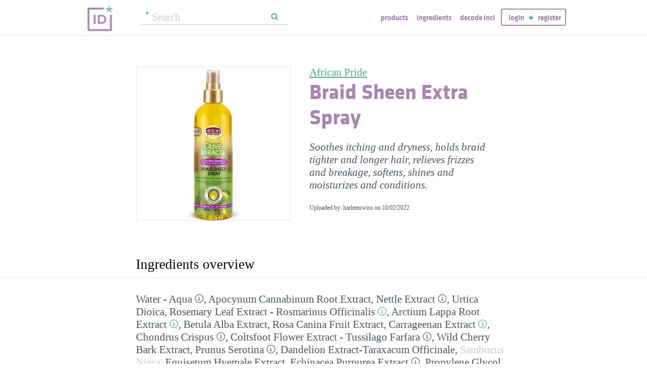

--- FILE ---
content_type: text/html; charset=utf-8
request_url: https://incidecoder.com/products/african-pride-braid-sheen-extra-spray
body_size: 18176
content:

<!DOCTYPE html>
<html lang="en">
<head>
    <meta content="text/html; charset=utf-8" http-equiv="content-type">
    <meta name="viewport" content="initial-scale=1.0, user-scalable=no, minimum-scale=1.0, maximum-scale=1.0">
    <title>African Pride Braid Sheen Extra Spray ingredients (Explained)</title>
    <meta name="description" content="African Pride Braid Sheen Extra Spray ingredients explained: Water - Aqua, Apocynum Cannabinum Root Extract, Nettle Extract, Urtica Dioica, Rosemary Leaf Extract - Rosmarinus Officinalis, Arctium Lappa Root Extract, Betula Alba Extract, Rosa Canina Fruit Extract, Carrageenan Extract, Chondrus Crispus, Coltsfoot Flower Extract - Tussilago Farfara, Wild Cherry Bark Extract, Prunus Serotina, Dandelion Extract-Taraxacum Officinale, Sambucus Nigra, Equisetum Hyemale Extract, Echinacea Purpurea Extract, Propylene Glycol, Glycerin, PEG-12 Dimethicone, PEG-8, Oleth-20, PEG-75 Lanolin, Silk Amino Acids, Panthenol, Acetamidopropyl Trimonium Chloride, Fragrance - Parfum, Diazolidinyl Urea, Methylparaben, Propylparaben">
    <link rel="preload" as="font" href="https://incidecoder-assets.storage.googleapis.com/assets/css/fonts/klavika-regular-webfont.woff" type="font/woff" crossorigin="anonymous">
<link rel="preload" as="font" href="https://incidecoder-assets.storage.googleapis.com/assets/css/fonts/klavika-bold-webfont.woff" type="font/woff" crossorigin="anonymous"><link rel="stylesheet" href="https://incidecoder-assets.storage.googleapis.com/assets/bundles/css/all-styles.2d9aab924b7f1fd18861.css"><style nonce="Sfk7mZ7DBrd2lhyL9qMt2q1tke4lM0p2UfQ9HViT3EI">
    @font-face {
        font-family: 'klavika_regular';
        src: url('https://incidecoder-assets.storage.googleapis.com/assets/css/fonts/klavika-regular-webfont.eot');
        src: url('https://incidecoder-assets.storage.googleapis.com/assets/css/fonts/klavika-regular-webfont.eot?#iefix') format('embedded-opentype'),
             url('https://incidecoder-assets.storage.googleapis.com/assets/css/fonts/klavika-regular-webfont.woff') format('woff'),
             url('https://incidecoder-assets.storage.googleapis.com/assets/css/fonts/klavika-regular-webfont.ttf') format('truetype'),
             url('https://incidecoder-assets.storage.googleapis.com/assets/css/fonts/klavika-regular-webfont.svg#klavika-regular') format('svg');
        font-weight: normal;
        font-style: normal;
        font-display: fallback;
    }
    @font-face {
        font-family: 'klavika_bold';
        src: url('https://incidecoder-assets.storage.googleapis.com/assets/css/fonts/klavika-bold-webfont.eot');
        src: url('https://incidecoder-assets.storage.googleapis.com/assets/css/fonts/klavika-bold-webfont.eot?#iefix') format('embedded-opentype'),
             url('https://incidecoder-assets.storage.googleapis.com/assets/css/fonts/klavika-bold-webfont.woff') format('woff'),
             url('https://incidecoder-assets.storage.googleapis.com/assets/css/fonts/klavika-bold-webfont.ttf') format('truetype'),
             url('https://incidecoder-assets.storage.googleapis.com/assets/css/fonts/klavika-bold-webfont.svg#klavika-bold') format('svg');
        font-weight: normal;
        font-style: normal;
        font-display: fallback;
    }
</style><link rel="preconnect" href="https://www.facebook.com">
<link rel="preconnect" href="https://www.gstatic.com">
<link rel="preconnect" href="https://www.google.com">
<link rel="preconnect" href="https://connect.facebook.net">
<link rel="preconnect" href="https://www.google-analytics.com">
    <meta name="apple-mobile-web-app-title" content="INCIDecoder">
<meta name="application-name" content="INCIDecoder">
<meta name="apple-mobile-web-app-title" content="INCIDecoder">
<meta name="application-name" content="INCIDecoder">
<meta name="apple-mobile-web-app-title" content="INCIDecoder">
<meta name="application-name" content="INCIDecoder">
<link rel="apple-touch-icon" sizes="180x180" href="https://incidecoder-assets.storage.googleapis.com/assets/icons/apple-touch-icon.png?v=OmJRBjJrvk">
<link rel="apple-touch-icon" sizes="152x152" href="https://incidecoder-assets.storage.googleapis.com/assets/icons/apple-touch-icon-152x152.png?v=OmJRBjJrvk">
<link rel="apple-touch-icon" sizes="120x120" href="https://incidecoder-assets.storage.googleapis.com/assets/icons/apple-touch-icon-120x120.png?v=OmJRBjJrvk">
<link rel="icon" type="image/png" sizes="32x32" href="https://incidecoder-assets.storage.googleapis.com/assets/icons/favicon-32x32.png?v=OmJRBjJrvk">
<link rel="icon" type="image/png" sizes="16x16" href="https://incidecoder-assets.storage.googleapis.com/assets/icons/favicon-16x16.png?v=OmJRBjJrvk">
<link rel="manifest" href="https://incidecoder-assets.storage.googleapis.com/assets/icons/site.webmanifest?v=OmJRBjJrvk_v2">
<link rel="mask-icon" href="https://incidecoder-assets.storage.googleapis.com/assets/icons/safari-pinned-tab.svg?v=OmJRBjJrvk" color="#a984b2">
<link rel="shortcut icon" href="https://incidecoder-assets.storage.googleapis.com/assets/icons/favicon.ico?v=OmJRBjJrvk">
<meta name="apple-mobile-web-app-title" content="INCIDecoder">
<meta name="application-name" content="INCIDecoder">
<meta name="msapplication-TileColor" content="#603cba">
<meta name="msapplication-TileImage" content="https://incidecoder-assets.storage.googleapis.com/assets/icons/mstile-144x144.png?v=OmJRBjJrvk">
<meta name="theme-color" content="#ffffff">
    <meta name="google-site-verification" content="8VqQG8p3G9e1SAcXKwQGoi3H2Dd8WGESZBL9yTJCa3U">
    

    <!-- Google tag (gtag.js) -->
    <script nonce="Sfk7mZ7DBrd2lhyL9qMt2q1tke4lM0p2UfQ9HViT3EI" async src="https://www.googletagmanager.com/gtag/js?id=G-WSCGSQYT7T"></script>
    <script nonce="Sfk7mZ7DBrd2lhyL9qMt2q1tke4lM0p2UfQ9HViT3EI">
      window.dataLayer = window.dataLayer || [];
      function gtag(){dataLayer.push(arguments);}
      gtag('js', new Date());
      
      gtag('config', 'G-WSCGSQYT7T');
    </script>

    <script nonce="Sfk7mZ7DBrd2lhyL9qMt2q1tke4lM0p2UfQ9HViT3EI">
      (function(i,s,o,g,r,a,m){i['GoogleAnalyticsObject']=r;i[r]=i[r]||function(){
      (i[r].q=i[r].q||[]).push(arguments)},i[r].l=1*new Date();a=s.createElement(o),
      m=s.getElementsByTagName(o)[0];a.async=1;a.src=g;m.parentNode.insertBefore(a,m)
      })(window,document,'script','//www.google-analytics.com/analytics.js','ga');

      ga('create', 'UA-5645560-6', 'auto');
      if (location.hostname == 'localhost') {
          // disable analytics on localhost
          ga('set', 'sendHitTask', null);
      }
      ga('set', 'contentGroup1', 'Product');
      ga('send', 'pageview');
    </script>
<!-- Facebook Pixel Code -->
<script nonce="Sfk7mZ7DBrd2lhyL9qMt2q1tke4lM0p2UfQ9HViT3EI">
  !function(f,b,e,v,n,t,s)
  {if(f.fbq)return;n=f.fbq=function(){n.callMethod?
  n.callMethod.apply(n,arguments):n.queue.push(arguments)};
  if(!f._fbq)f._fbq=n;n.push=n;n.loaded=!0;n.version='2.0';
  n.queue=[];t=b.createElement(e);t.async=!0;
  t.src=v;s=b.getElementsByTagName(e)[0];
  s.parentNode.insertBefore(t,s)}(window, document,'script',
  'https://connect.facebook.net/en_US/fbevents.js');
  fbq('init', '322816185011739');
  fbq('track', 'PageView');
</script>
<noscript><img height="1" width="1" class="hidden"
  src="https://www.facebook.com/tr?id=322816185011739&ev=PageView&noscript=1"
/></noscript>
<!-- End Facebook Pixel Code -->
</head>

<body class="fs21">
    <div class="margin-0px-auto">
        <div id="header" class="header greybottomborder">
            <div class="maxwidth">
                <div class="simple-side-padding">
                    <div class="header-right">
                        <a href="/" class="main-title">
                            <img id="logo" src="https://incidecoder-assets.storage.googleapis.com/assets/img/idlogo.png" alt="Ingredients explained" width="153" height="103">
                        </a><div class="hideonmobil header-search-no-mobile">
                                
<div class="smallsearchform">
     <form method="get" action="/search" class="form">
        <input name="query" type="text" placeholder="Search"
            >
        <input type="submit" value="Search" class="">
    </form>
</div>

                            </div><div id="menu" class="hideonmobil hideotablet">
                            <a class="lowercase klavikab lilac topmenu paddingrs" href="/products">Products</a>
                            <a class="lowercase klavikab lilac topmenu paddingrs" href="/ingredients">Ingredients</a>
                            <a class="lowercase klavikab lilac topmenu paddingrs" href="/decode-inci">Decode INCI</a><span class="menuitemborder borderlilac display-inline">
                                    <a class="lowercase klavikab lilac topmenu" href="/account/login">Login</a>
                                    <img class="header-login-goodie1 header-login-goodie2" src="https://incidecoder-assets.storage.googleapis.com/assets/img/star_goodie.png" alt="">
                                    <a class="lowercase klavikab lilac topmenu" href="/account/register">Register</a>
                                </span></div>
                        <div class="mobilonly tabletonly">
                            <img  src="https://incidecoder-assets.storage.googleapis.com/assets/img/mobilmenu.png" class="mobilmenu-open" alt="mobile menu" width="110" height="100">
                        </div>
                    </div>
                    <div id="mobilmenu" class="mobilonly tabletonly mobilemenuopened hidden">
                        <div class="greybottomborder paddinglm"><span  class="menuitemborder borderwhite" >
                                    <a class="lowercase klavikab white topmenu" href="/account/login">Login</a>
                                    <img class="header-login-goodie1" src="https://incidecoder-assets.storage.googleapis.com/assets/img/star_white.png" alt="">
                                    <a class="lowercase klavikab white topmenu" href="/account/register">Register</a>
                                    <!-- needed because of a Chrome bug: right border is not visible otherwise -->
                                    <div class="fright"></div>
                                </span><img class="mobilmenu-close" src="https://incidecoder-assets.storage.googleapis.com/assets/img/cross-mark.png" alt="close message"/>
                        </div>
                        <div  class="paddinglm paddingtm">
                            <a class="lowercase klavikab white mobilmenuitem paddingrs" href="/products">Products</a>
                            <a class="lowercase klavikab white mobilmenuitem paddingrs" href="/ingredients">Ingredients</a>
                            <a class="lowercase klavikab white mobilmenuitem paddingrs" href="/decode-inci">Decode INCI</a></div>
                    </div>
                </div>
            </div>
        </div>  <!-- end of header--><a href="https://www.instagram.com/incidecodercom/" class="black">

            <div class="mobilonly pinkblock paddingts paddingbs center width100">
                <img src="https://incidecoder-assets.storage.googleapis.com/assets/img/instagram.png" class="link-icon opaque" alt="">
                <span class="underline">Follow us on our new Insta page &#187;</span>
            </div>
        </a><div id="content" class="content"><div class="dynamic-messages"></div>

            <!-- search on mobile --><div class="mobilonly simple-side-padding header-search-mobile">
                    
<div class="smallsearchform">
     <form method="get" action="/search" class="form">
        <input name="query" type="text" placeholder="Search"
            >
        <input type="submit" value="Search" class="">
    </form>
</div>

                </div>

<div class="detailpage">
    
    
    
    

    

    <div class="std-side-padding paddingtl">
        <div class="prodinfocontainer">
            
              <div class="imgcontainer fleft">
                <div class="image imgborder" id="product-main-image"><picture>
            <source srcset="https://incidecoder-content.storage.googleapis.com/d6e97d30-6e34-4bc3-afac-272b49b524db/products/african-pride-braid-sheen-extra-spray/african-pride-braid-sheen-extra-spray_front_photo_300x300@1x.webp 1.0000x, https://incidecoder-content.storage.googleapis.com/d6e97d30-6e34-4bc3-afac-272b49b524db/products/african-pride-braid-sheen-extra-spray/african-pride-braid-sheen-extra-spray_front_photo_300x300@2x.webp 2.0000x, https://incidecoder-content.storage.googleapis.com/d6e97d30-6e34-4bc3-afac-272b49b524db/products/african-pride-braid-sheen-extra-spray/african-pride-braid-sheen-extra-spray_front_photo_300x300@3x.webp 2.0300x" type="image/webp">
            <source srcset="https://incidecoder-content.storage.googleapis.com/d6e97d30-6e34-4bc3-afac-272b49b524db/products/african-pride-braid-sheen-extra-spray/african-pride-braid-sheen-extra-spray_front_photo_300x300@1x.jpeg 1.0000x, https://incidecoder-content.storage.googleapis.com/d6e97d30-6e34-4bc3-afac-272b49b524db/products/african-pride-braid-sheen-extra-spray/african-pride-braid-sheen-extra-spray_front_photo_300x300@2x.jpeg 2.0000x, https://incidecoder-content.storage.googleapis.com/d6e97d30-6e34-4bc3-afac-272b49b524db/products/african-pride-braid-sheen-extra-spray/african-pride-braid-sheen-extra-spray_front_photo_300x300@3x.jpeg 2.0300x" type="image/jpeg">

            
                <img src="https://incidecoder-content.storage.googleapis.com/d6e97d30-6e34-4bc3-afac-272b49b524db/products/african-pride-braid-sheen-extra-spray/african-pride-braid-sheen-extra-spray_front_photo_original.jpeg" alt="African Pride Braid Sheen Extra Spray" >
            
        </picture></div>
                
              </div>
            

        </div>

        
        <div class="prodinfobox prodnexttoimage fleft">
        
            <div class="marginb23">
              <h1>
                <div class="fs21 normal">
                  <span id="product-brand-title">
                    
<a href="/brands/african-pride" class="underline">African Pride</a>
                  </span>
                </div>
                <div class="klavikab lilac"><span id="product-title">Braid Sheen Extra Spray</span></div>
              </h1>

              <div class="marginb23 margint23 italic">
                <span id="product-details">
    
    Soothes itching and dryness, holds braid tighter and longer hair, relieves frizzes and breakage, softens, shines and moisturizes and conditions.
    </span></div>
                
                <div class="fs12">Uploaded by: harlemswiss on <time datetime="2022-10-02">10/02/2022</time></div></div>
        </div>
        <div class="clear"></div>
    </div>



    <div class="ingredlist-short-like-section">
        <h2 class="section-v3-title std-side-padding paddingt60">Ingredients overview</h2>

        <div class="std-side-padding paddingtb30">
            <div id="ingredlist-short">
              <div class="showmore-section ingredlist-short-like-section" id="showmore-section-ingredlist-short" role="list">

    

    
        <div class="" role="group"><span class="" role="listitem"><a href="/ingredients/water"
       class="ingred-link black    " >Water - Aqua</a><span class="info-circle info-circle-ingred-short our-take-no-take tooltip" data-tooltip-content="#tt-water"></span>,
                            </span><span class="" role="listitem"><a href="/ingredients/apocynum-cannabinum-root-extract"
       class="ingred-link black    " >Apocynum Cannabinum Root Extract</a>,
                            </span><span class="" role="listitem"><a href="/ingredients/urtica-dioica-extract"
       class="ingred-link black    " >Nettle Extract</a><span class="info-circle info-circle-ingred-short our-take-no-take tooltip" data-tooltip-content="#tt-urtica-dioica-extract"></span>,
                            </span><span class="" role="listitem"><a href="/ingredients/urtica-dioica"
       class="ingred-link black    " >Urtica Dioica</a>,
                            </span><span class="" role="listitem"><a href="/ingredients/rosmarinus-officinalis-leaf-extract"
       class="ingred-link black    " >Rosemary Leaf Extract - Rosmarinus Officinalis</a><span class="info-circle info-circle-ingred-short our-take-goodie tooltip" data-tooltip-content="#tt-rosmarinus-officinalis-leaf-extract"></span>,
                            </span><span class="" role="listitem"><a href="/ingredients/arctium-lappa-root-extract"
       class="ingred-link black    " >Arctium Lappa Root Extract</a><span class="info-circle info-circle-ingred-short our-take-goodie tooltip" data-tooltip-content="#tt-arctium-lappa-root-extract"></span>,
                            </span><span class="" role="listitem"><a href="/ingredients/betula-alba-extract"
       class="ingred-link black    " >Betula Alba Extract</a>,
                            </span><span class="" role="listitem"><a href="/ingredients/rosa-canina-fruit-extract"
       class="ingred-link black    " >Rosa Canina Fruit Extract</a>,
                            </span><span class="" role="listitem"><a href="/ingredients/chondrus-crispus-extract"
       class="ingred-link black    " >Carrageenan Extract</a><span class="info-circle info-circle-ingred-short our-take-goodie tooltip" data-tooltip-content="#tt-chondrus-crispus-extract"></span>,
                            
        <button class="link-like showmore-link-mobile showmore-link">[more]</button></span><span class="showmore-mobile" role="listitem"><a href="/ingredients/chondrus-crispus"
       class="ingred-link black    " >Chondrus Crispus</a><span class="info-circle info-circle-ingred-short our-take-no-take tooltip" data-tooltip-content="#tt-chondrus-crispus"></span>,
                            </span><span class="showmore-mobile" role="listitem"><a href="/ingredients/tussilago-farfara-flower-extract"
       class="ingred-link black    " >Coltsfoot Flower Extract - Tussilago Farfara</a><span class="info-circle info-circle-ingred-short our-take-no-take tooltip" data-tooltip-content="#tt-tussilago-farfara-flower-extract"></span>,
                            </span><span class="showmore-mobile" role="listitem"><a href="/ingredients/wild-cherry-wood-extract"
       class="ingred-link black    " >Wild Cherry Bark Extract</a>,
                            </span><span class="showmore-mobile" role="listitem"><a href="/ingredients/prunus-serotina-fruit-extract"
       class="ingred-link black    " >Prunus Serotina</a><span class="info-circle info-circle-ingred-short our-take-no-take tooltip" data-tooltip-content="#tt-prunus-serotina-fruit-extract"></span>,
                            </span><span class="showmore-mobile" role="listitem"><a href="/ingredients/taraxacum-officinale-extract"
       class="ingred-link black    " >Dandelion Extract-Taraxacum Officinale</a>,
                            </span><span class="showmore-mobile" role="listitem"><a href="/ingredients/sambucus-nigra"
       class="ingred-link grey    " >Sambucus Nigra</a>,
                            </span><span class="showmore-mobile" role="listitem"><a href="/ingredients/equisetum-hyemale-extract"
       class="ingred-link black    " >Equisetum Hyemale Extract</a>,
                            </span><span class="showmore-mobile" role="listitem"><a href="/ingredients/echinacea-purpurea-extract"
       class="ingred-link black    " >Echinacea Purpurea Extract</a><span class="info-circle info-circle-ingred-short our-take-no-take tooltip" data-tooltip-content="#tt-echinacea-purpurea-extract"></span>,
                            </span><span class="showmore-mobile" role="listitem"><a href="/ingredients/propylene-glycol"
       class="ingred-link black    " >Propylene Glycol</a><span class="info-circle info-circle-ingred-short our-take-no-take tooltip" data-tooltip-content="#tt-propylene-glycol"></span>,
                            </span><span class="showmore-mobile" role="listitem"><a href="/ingredients/glycerin"
       class="ingred-link black    " >Glycerin</a><span class="info-circle info-circle-ingred-short our-take-superstar tooltip" data-tooltip-content="#tt-glycerin"></span>,
                            </span><span class="showmore-mobile" role="listitem"><a href="/ingredients/peg-12-dimethicone"
       class="ingred-link black    " >PEG-12 Dimethicone</a><span class="info-circle info-circle-ingred-short our-take-no-take tooltip" data-tooltip-content="#tt-peg-12-dimethicone"></span>,
                            </span><span class="showmore-mobile" role="listitem"><a href="/ingredients/peg-8"
       class="ingred-link black    " >PEG-8</a><span class="info-circle info-circle-ingred-short our-take-no-take tooltip" data-tooltip-content="#tt-peg-8"></span>,
                            </span><span class="showmore-mobile" role="listitem"><a href="/ingredients/oleth-20"
       class="ingred-link black    " >Oleth-20</a><span class="info-circle info-circle-ingred-short our-take-no-take tooltip" data-tooltip-content="#tt-oleth-20"></span>,
                            </span><span class="showmore-mobile" role="listitem"><a href="/ingredients/peg-75-lanolin"
       class="ingred-link black    " >PEG-75 Lanolin</a><span class="info-circle info-circle-ingred-short our-take-no-take tooltip" data-tooltip-content="#tt-peg-75-lanolin"></span>,
                            </span><span class="showmore-mobile" role="listitem"><a href="/ingredients/silk-amino-acids"
       class="ingred-link black    " >Silk Amino Acids</a><span class="info-circle info-circle-ingred-short our-take-no-take tooltip" data-tooltip-content="#tt-silk-amino-acids"></span>,
                            </span><span class="showmore-mobile" role="listitem"><a href="/ingredients/panthenol"
       class="ingred-link black    " >Panthenol</a><span class="info-circle info-circle-ingred-short our-take-goodie tooltip" data-tooltip-content="#tt-panthenol"></span>,
                            </span><span class="showmore-mobile" role="listitem"><a href="/ingredients/acetamidopropyl-trimonium-chloride"
       class="ingred-link black    " >Acetamidopropyl Trimonium Chloride</a>,
                            </span><span class="showmore-mobile" role="listitem"><a href="/ingredients/parfum"
       class="ingred-link black    " >Fragrance - Parfum</a><span class="info-circle info-circle-ingred-short our-take-icky tooltip" data-tooltip-content="#tt-parfum"></span>,
                            </span><span class="showmore-mobile" role="listitem"><a href="/ingredients/diazolidinyl-urea"
       class="ingred-link black    " >Diazolidinyl Urea</a><span class="info-circle info-circle-ingred-short our-take-icky tooltip" data-tooltip-content="#tt-diazolidinyl-urea"></span>,
                            </span><span class="showmore-mobile" role="listitem"><a href="/ingredients/methylparaben"
       class="ingred-link black    " >Methylparaben</a><span class="info-circle info-circle-ingred-short our-take-no-take tooltip" data-tooltip-content="#tt-methylparaben"></span>,
                            </span><span class="showmore-mobile" role="listitem"><a href="/ingredients/propylparaben"
       class="ingred-link black    " >Propylparaben</a><span class="info-circle info-circle-ingred-short our-take-no-take tooltip" data-tooltip-content="#tt-propylparaben"></span></span></div><button class="link-like showless-link">[less]</button>

</div>
            </div>
            
            <div id="inci-warning">
              <div class="fs16 italic">
  
    Read more on <a href="/ingredient-lists">how to read an ingredient list &gt;&gt;</a>
  
</div>
            </div></div>

        <div class="std-side-padding paddingb30">
            <div class="fs16 bold">
                
              <span id="compare-controls"><span class="link-with-icon"><button
      data-postlinkurl="/compare/add/african-pride-braid-sheen-extra-spray"
      data-postlinkdata='{ "title": "African Pride Braid Sheen Extra Spray" }'
      class="postlink link-like">
        <img src="https://incidecoder-assets.storage.googleapis.com/assets/img/000062-two-documents-text.svg" class="link-icon">Compare</button>
    
  </span>
  
  <span class="vertical-separator "></span>
</span>

              
              
              
                <span class="link-with-icon">
                  <button id="open-report-error-dialog" title="Click here to report a problem with this page" class="link-like bold">
                    <img src="https://incidecoder-assets.storage.googleapis.com/assets/img/triangle-exclamation-mark-2.svg" class="link-icon">Report Error</button>
                </span>
              <span class="vertical-separator"></span>
              
              <span class="link-with-icon">
                <button class="link-like bold" id="openblogdialog" title="Click here to embed ingredient list into your blog">
                  <img src="https://incidecoder-assets.storage.googleapis.com/assets/img/embed-to-blog.svg" class="link-icon" alt="">Embed
                </button>
              </span>
            </div>
        </div>


    </div>

    <div class="ingredlist-short-like-section" id="ingredlist-highlights-section">

    <h2 class="section-v3-title std-side-padding">Highlights</h2>

    <div class="std-side-padding paddingtb30"><div class="paddingb30 hashtags"><span class="hashtag tooltip" data-tooltip-content="#tt-hashtag-1">#alcohol-free</span>
            </div>
        <div class="tooltip_templates"><div id="tt-hashtag-1">
                    <div class="ingred-tooltip-text">
                        Alcohol Free
                    </div>
                </div></div>
    <div class="ingredlist-by-function-block"><h3 class="klavikab lilac">Key Ingredients</h3><div>
            <span class="bold"><a href="/ingredient-functions/antioxidant"  class="func-link" title="">Antioxidant</a></span>: 
                <span><a href="/ingredients/rosmarinus-officinalis-leaf-extract"
       class="ingred-link black    " >Rosemary Leaf Extract - Rosmarinus Officinalis</a><span class="info-circle info-circle-ingred-short our-take-goodie tooltip" data-tooltip-content="#tt-rosmarinus-officinalis-leaf-extract"></span>, </span><span><a href="/ingredients/arctium-lappa-root-extract"
       class="ingred-link black    " >Arctium Lappa Root Extract</a><span class="info-circle info-circle-ingred-short our-take-goodie tooltip" data-tooltip-content="#tt-arctium-lappa-root-extract"></span></span></div><div>
            <span class="bold"><a href="/ingredient-functions/skin-identical-ingredient"  class="func-link" title="">Skin-identical ingredient</a></span>: 
                <span><a href="/ingredients/glycerin"
       class="ingred-link black    " >Glycerin</a><span class="info-circle info-circle-ingred-short our-take-superstar tooltip" data-tooltip-content="#tt-glycerin"></span></span></div><div>
            <span class="bold"><a href="/ingredient-functions/soothing"  class="func-link" title="">Soothing</a></span>: 
                <span><a href="/ingredients/urtica-dioica-extract"
       class="ingred-link black    " >Nettle Extract</a><span class="info-circle info-circle-ingred-short our-take-no-take tooltip" data-tooltip-content="#tt-urtica-dioica-extract"></span>, </span><span><a href="/ingredients/rosmarinus-officinalis-leaf-extract"
       class="ingred-link black    " >Rosemary Leaf Extract - Rosmarinus Officinalis</a><span class="info-circle info-circle-ingred-short our-take-goodie tooltip" data-tooltip-content="#tt-rosmarinus-officinalis-leaf-extract"></span>, </span><span><a href="/ingredients/arctium-lappa-root-extract"
       class="ingred-link black    " >Arctium Lappa Root Extract</a><span class="info-circle info-circle-ingred-short our-take-goodie tooltip" data-tooltip-content="#tt-arctium-lappa-root-extract"></span>, </span><span><a href="/ingredients/panthenol"
       class="ingred-link black    " >Panthenol</a><span class="info-circle info-circle-ingred-short our-take-goodie tooltip" data-tooltip-content="#tt-panthenol"></span></span></div></div><p class="paddingtb20"><button class="link-like readmore arrowleft16 fs16">Show all ingredients by function</button></p>
        <div class="display-none">
    <div class="ingredlist-by-function-block"><h3 class="klavikab lilac">Other Ingredients</h3><div>
            <span class="bold"><a href="/ingredient-functions/antimicrobial-antibacterial"  class="func-link" title="">Antimicrobial/antibacterial</a></span>: 
                <span><a href="/ingredients/rosmarinus-officinalis-leaf-extract"
       class="ingred-link black    " >Rosemary Leaf Extract - Rosmarinus Officinalis</a><span class="info-circle info-circle-ingred-short our-take-goodie tooltip" data-tooltip-content="#tt-rosmarinus-officinalis-leaf-extract"></span></span></div><div>
            <span class="bold"><a href="/ingredient-functions/emollient"  class="func-link" title="">Emollient</a></span>: 
                <span><a href="/ingredients/tussilago-farfara-flower-extract"
       class="ingred-link black    " >Coltsfoot Flower Extract - Tussilago Farfara</a><span class="info-circle info-circle-ingred-short our-take-no-take tooltip" data-tooltip-content="#tt-tussilago-farfara-flower-extract"></span>, </span><span><a href="/ingredients/peg-75-lanolin"
       class="ingred-link black    " >PEG-75 Lanolin</a><span class="info-circle info-circle-ingred-short our-take-no-take tooltip" data-tooltip-content="#tt-peg-75-lanolin"></span></span></div><div>
            <span class="bold"><a href="/ingredient-functions/emulsifying"  class="func-link" title="">Emulsifying</a></span>: 
                <span><a href="/ingredients/peg-75-lanolin"
       class="ingred-link black    " >PEG-75 Lanolin</a><span class="info-circle info-circle-ingred-short our-take-no-take tooltip" data-tooltip-content="#tt-peg-75-lanolin"></span></span></div><div>
            <span class="bold"><a href="/ingredient-functions/moisturizer-humectant"  class="func-link" title="">Moisturizer/humectant</a></span>: 
                <span><a href="/ingredients/chondrus-crispus-extract"
       class="ingred-link black    " >Carrageenan Extract</a><span class="info-circle info-circle-ingred-short our-take-goodie tooltip" data-tooltip-content="#tt-chondrus-crispus-extract"></span>, </span><span><a href="/ingredients/prunus-serotina-fruit-extract"
       class="ingred-link black    " >Prunus Serotina</a><span class="info-circle info-circle-ingred-short our-take-no-take tooltip" data-tooltip-content="#tt-prunus-serotina-fruit-extract"></span>, </span><span><a href="/ingredients/echinacea-purpurea-extract"
       class="ingred-link black    " >Echinacea Purpurea Extract</a><span class="info-circle info-circle-ingred-short our-take-no-take tooltip" data-tooltip-content="#tt-echinacea-purpurea-extract"></span>, </span><span><a href="/ingredients/propylene-glycol"
       class="ingred-link black    " >Propylene Glycol</a><span class="info-circle info-circle-ingred-short our-take-no-take tooltip" data-tooltip-content="#tt-propylene-glycol"></span>, </span><span><a href="/ingredients/glycerin"
       class="ingred-link black    " >Glycerin</a><span class="info-circle info-circle-ingred-short our-take-superstar tooltip" data-tooltip-content="#tt-glycerin"></span>, </span><span><a href="/ingredients/peg-8"
       class="ingred-link black    " >PEG-8</a><span class="info-circle info-circle-ingred-short our-take-no-take tooltip" data-tooltip-content="#tt-peg-8"></span>, </span><span><a href="/ingredients/silk-amino-acids"
       class="ingred-link black    " >Silk Amino Acids</a><span class="info-circle info-circle-ingred-short our-take-no-take tooltip" data-tooltip-content="#tt-silk-amino-acids"></span>, </span><span><a href="/ingredients/panthenol"
       class="ingred-link black    " >Panthenol</a><span class="info-circle info-circle-ingred-short our-take-goodie tooltip" data-tooltip-content="#tt-panthenol"></span></span></div><div>
            <span class="bold"><a href="/ingredient-functions/perfuming"  class="func-link" title="">Perfuming</a></span>: 
                <span><a href="/ingredients/parfum"
       class="ingred-link black    " >Fragrance - Parfum</a><span class="info-circle info-circle-ingred-short our-take-icky tooltip" data-tooltip-content="#tt-parfum"></span>, </span><span><a href="/ingredients/propylparaben"
       class="ingred-link black    " >Propylparaben</a><span class="info-circle info-circle-ingred-short our-take-no-take tooltip" data-tooltip-content="#tt-propylparaben"></span></span></div><div>
            <span class="bold"><a href="/ingredient-functions/preservative"  class="func-link" title="">Preservative</a></span>: 
                <span><a href="/ingredients/diazolidinyl-urea"
       class="ingred-link black    " >Diazolidinyl Urea</a><span class="info-circle info-circle-ingred-short our-take-icky tooltip" data-tooltip-content="#tt-diazolidinyl-urea"></span>, </span><span><a href="/ingredients/methylparaben"
       class="ingred-link black    " >Methylparaben</a><span class="info-circle info-circle-ingred-short our-take-no-take tooltip" data-tooltip-content="#tt-methylparaben"></span>, </span><span><a href="/ingredients/propylparaben"
       class="ingred-link black    " >Propylparaben</a><span class="info-circle info-circle-ingred-short our-take-no-take tooltip" data-tooltip-content="#tt-propylparaben"></span></span></div><div>
            <span class="bold"><a href="/ingredient-functions/solvent"  class="func-link" title="">Solvent</a></span>: 
                <span><a href="/ingredients/water"
       class="ingred-link black    " >Water - Aqua</a><span class="info-circle info-circle-ingred-short our-take-no-take tooltip" data-tooltip-content="#tt-water"></span>, </span><span><a href="/ingredients/propylene-glycol"
       class="ingred-link black    " >Propylene Glycol</a><span class="info-circle info-circle-ingred-short our-take-no-take tooltip" data-tooltip-content="#tt-propylene-glycol"></span>, </span><span><a href="/ingredients/peg-8"
       class="ingred-link black    " >PEG-8</a><span class="info-circle info-circle-ingred-short our-take-no-take tooltip" data-tooltip-content="#tt-peg-8"></span></span></div><div>
            <span class="bold"><a href="/ingredient-functions/surfactant-cleansing"  class="func-link" title="">Surfactant/cleansing</a></span>: 
                <span><a href="/ingredients/oleth-20"
       class="ingred-link black    " >Oleth-20</a><span class="info-circle info-circle-ingred-short our-take-no-take tooltip" data-tooltip-content="#tt-oleth-20"></span>, </span><span><a href="/ingredients/peg-75-lanolin"
       class="ingred-link black    " >PEG-75 Lanolin</a><span class="info-circle info-circle-ingred-short our-take-no-take tooltip" data-tooltip-content="#tt-peg-75-lanolin"></span></span></div><div>
            <span class="bold"><a href="/ingredient-functions/viscosity-controlling"  class="func-link" title="">Viscosity controlling</a></span>: 
                <span><a href="/ingredients/chondrus-crispus-extract"
       class="ingred-link black    " >Carrageenan Extract</a><span class="info-circle info-circle-ingred-short our-take-goodie tooltip" data-tooltip-content="#tt-chondrus-crispus-extract"></span>, </span><span><a href="/ingredients/chondrus-crispus"
       class="ingred-link black    " >Chondrus Crispus</a><span class="info-circle info-circle-ingred-short our-take-no-take tooltip" data-tooltip-content="#tt-chondrus-crispus"></span></span></div></div></div></div>

</div>

    <div id="ingredlist-table-section">
    <h2 class="section-v3-title std-side-padding">Skim through</h2>

<div class="std-side-padding paddingtb30 showmore-section" id="showmore-section-ingredlist-table">
    <table class="product-skim fs16">
        <thead>
            <tr>
                <th>Ingredient name</th>
                <th>what-it-does</th>
                <th>
                    <span class="tooltip" title="irritancy">irr.</span>,
                    <span class="tooltip" title="comedogenicity">com.</span>
                </th>
                <th>ID-Rating</th>
            </tr>
        </thead>
        <tbody><tr class=""><td>
                    <a href="/ingredients/water"  class="black ingred-detail-link">Water - Aqua</a>
                </td>
                <td><a href="/ingredient-functions/solvent"  class="lilac ingred-function-link">solvent</a></td>
                <td></td>
                <td></td></tr><tr class=""><td>
                    <a href="/ingredients/apocynum-cannabinum-root-extract"  class="black ingred-detail-link">Apocynum Cannabinum Root Extract</a>
                </td>
                <td></td>
                <td></td>
                <td></td></tr><tr class=""><td>
                    <a href="/ingredients/urtica-dioica-extract"  class="black ingred-detail-link">Nettle Extract</a>
                </td>
                <td><a href="/ingredient-functions/soothing"  class="lilac ingred-function-link">soothing</a></td>
                <td></td>
                <td></td></tr><tr class=""><td>
                    <a href="/ingredients/urtica-dioica"  class="black ingred-detail-link">Urtica Dioica</a>
                </td>
                <td></td>
                <td></td>
                <td></td></tr><tr class="showmore-mobile"><td>
                    <a href="/ingredients/rosmarinus-officinalis-leaf-extract"  class="black ingred-detail-link">Rosemary Leaf Extract - Rosmarinus Officinalis</a>
                </td>
                <td><a href="/ingredient-functions/antioxidant"  class="lilac ingred-function-link">antioxidant</a>,
                        <a href="/ingredient-functions/soothing"  class="lilac ingred-function-link">soothing</a>,
                        <a href="/ingredient-functions/antimicrobial-antibacterial"  class="lilac ingred-function-link">antimicrobial/​antibacterial</a></td>
                <td></td>
                <td><span class="our-take our-take-goodie">goodie</span></td></tr><tr class="showmore-mobile"><td>
                    <a href="/ingredients/arctium-lappa-root-extract"  class="black ingred-detail-link">Arctium Lappa Root Extract</a>
                </td>
                <td><a href="/ingredient-functions/antioxidant"  class="lilac ingred-function-link">antioxidant</a>,
                        <a href="/ingredient-functions/soothing"  class="lilac ingred-function-link">soothing</a></td>
                <td></td>
                <td><span class="our-take our-take-goodie">goodie</span></td></tr><tr class="showmore-mobile"><td>
                    <a href="/ingredients/betula-alba-extract"  class="black ingred-detail-link">Betula Alba Extract</a>
                </td>
                <td></td>
                <td></td>
                <td></td></tr><tr class="showmore-mobile"><td>
                    <a href="/ingredients/rosa-canina-fruit-extract"  class="black ingred-detail-link">Rosa Canina Fruit Extract</a>
                </td>
                <td></td>
                <td></td>
                <td></td></tr><tr class="showmore-mobile"><td>
                    <a href="/ingredients/chondrus-crispus-extract"  class="black ingred-detail-link">Carrageenan Extract</a>
                </td>
                <td><a href="/ingredient-functions/moisturizer-humectant"  class="lilac ingred-function-link">moisturizer/​humectant</a>,
                        <a href="/ingredient-functions/viscosity-controlling"  class="lilac ingred-function-link">viscosity controlling</a></td>
                <td></td>
                <td><span class="our-take our-take-goodie">goodie</span></td></tr><tr class="showmore-mobile"><td>
                    <a href="/ingredients/chondrus-crispus"  class="black ingred-detail-link">Chondrus Crispus</a>
                </td>
                <td><a href="/ingredient-functions/viscosity-controlling"  class="lilac ingred-function-link">viscosity controlling</a></td>
                <td></td>
                <td></td></tr><tr class="showmore-mobile showmore-desktop"><td>
                    <a href="/ingredients/tussilago-farfara-flower-extract"  class="black ingred-detail-link">Coltsfoot Flower Extract - Tussilago Farfara</a>
                </td>
                <td><a href="/ingredient-functions/emollient"  class="lilac ingred-function-link">emollient</a></td>
                <td></td>
                <td></td></tr><tr class="showmore-mobile showmore-desktop"><td>
                    <a href="/ingredients/wild-cherry-wood-extract"  class="black ingred-detail-link">Wild Cherry Bark Extract</a>
                </td>
                <td></td>
                <td></td>
                <td></td></tr><tr class="showmore-mobile showmore-desktop"><td>
                    <a href="/ingredients/prunus-serotina-fruit-extract"  class="black ingred-detail-link">Prunus Serotina</a>
                </td>
                <td><a href="/ingredient-functions/moisturizer-humectant"  class="lilac ingred-function-link">moisturizer/​humectant</a></td>
                <td></td>
                <td></td></tr><tr class="showmore-mobile showmore-desktop"><td>
                    <a href="/ingredients/taraxacum-officinale-extract"  class="black ingred-detail-link">Dandelion Extract-Taraxacum Officinale</a>
                </td>
                <td></td>
                <td></td>
                <td></td></tr><tr class="showmore-mobile showmore-desktop"><td>
                    <a href="/ingredients/sambucus-nigra"  class="black ingred-detail-link">Sambucus Nigra</a>
                </td>
                <td></td>
                <td></td>
                <td></td></tr><tr class="showmore-mobile showmore-desktop"><td>
                    <a href="/ingredients/equisetum-hyemale-extract"  class="black ingred-detail-link">Equisetum Hyemale Extract</a>
                </td>
                <td></td>
                <td></td>
                <td></td></tr><tr class="showmore-mobile showmore-desktop"><td>
                    <a href="/ingredients/echinacea-purpurea-extract"  class="black ingred-detail-link">Echinacea Purpurea Extract</a>
                </td>
                <td><a href="/ingredient-functions/moisturizer-humectant"  class="lilac ingred-function-link">moisturizer/​humectant</a></td>
                <td></td>
                <td></td></tr><tr class="showmore-mobile showmore-desktop"><td>
                    <a href="/ingredients/propylene-glycol"  class="black ingred-detail-link">Propylene Glycol</a>
                </td>
                <td><a href="/ingredient-functions/moisturizer-humectant"  class="lilac ingred-function-link">moisturizer/​humectant</a>,
                        <a href="/ingredient-functions/solvent"  class="lilac ingred-function-link">solvent</a></td>
                <td><span class="irrncom"><span class="colorcode0" title="irritancy: 0">0</span>,
                        <span class="colorcode0" title="comedogenicity: 0">0</span></span></td>
                <td></td></tr><tr class="showmore-mobile showmore-desktop"><td>
                    <a href="/ingredients/glycerin"  class="black ingred-detail-link">Glycerin</a>
                </td>
                <td><a href="/ingredient-functions/skin-identical-ingredient"  class="lilac ingred-function-link">skin-identical ingredient</a>,
                        <a href="/ingredient-functions/moisturizer-humectant"  class="lilac ingred-function-link">moisturizer/​humectant</a></td>
                <td><span class="irrncom"><span class="colorcode0" title="irritancy: 0">0</span>,
                        <span class="colorcode0" title="comedogenicity: 0">0</span></span></td>
                <td><span class="our-take our-take-superstar">superstar</span></td></tr><tr class="showmore-mobile showmore-desktop"><td>
                    <a href="/ingredients/peg-12-dimethicone"  class="black ingred-detail-link">PEG-12 Dimethicone</a>
                </td>
                <td></td>
                <td></td>
                <td></td></tr><tr class="showmore-mobile showmore-desktop"><td>
                    <a href="/ingredients/peg-8"  class="black ingred-detail-link">PEG-8</a>
                </td>
                <td><a href="/ingredient-functions/moisturizer-humectant"  class="lilac ingred-function-link">moisturizer/​humectant</a>,
                        <a href="/ingredient-functions/solvent"  class="lilac ingred-function-link">solvent</a></td>
                <td></td>
                <td></td></tr><tr class="showmore-mobile showmore-desktop"><td>
                    <a href="/ingredients/oleth-20"  class="black ingred-detail-link">Oleth-20</a>
                </td>
                <td><a href="/ingredient-functions/surfactant-cleansing"  class="lilac ingred-function-link">surfactant/​cleansing</a></td>
                <td><span class="irrncom"><span class="colorcode0" title="irritancy: 0">0</span>,
                        <span class="colorcode1" title="comedogenicity: 1">1</span></span></td>
                <td></td></tr><tr class="showmore-mobile showmore-desktop"><td>
                    <a href="/ingredients/peg-75-lanolin"  class="black ingred-detail-link">PEG-75 Lanolin</a>
                </td>
                <td><a href="/ingredient-functions/emollient"  class="lilac ingred-function-link">emollient</a>,
                        <a href="/ingredient-functions/emulsifying"  class="lilac ingred-function-link">emulsifying</a>,
                        <a href="/ingredient-functions/surfactant-cleansing"  class="lilac ingred-function-link">surfactant/​cleansing</a></td>
                <td><span class="irrncom"><span class="colorcode0" title="irritancy: 0">0</span>,
                        <span class="colorcode0" title="comedogenicity: 0">0</span></span></td>
                <td></td></tr><tr class="showmore-mobile showmore-desktop"><td>
                    <a href="/ingredients/silk-amino-acids"  class="black ingred-detail-link">Silk Amino Acids</a>
                </td>
                <td><a href="/ingredient-functions/moisturizer-humectant"  class="lilac ingred-function-link">moisturizer/​humectant</a></td>
                <td></td>
                <td></td></tr><tr class="showmore-mobile showmore-desktop"><td>
                    <a href="/ingredients/panthenol"  class="black ingred-detail-link">Panthenol</a>
                </td>
                <td><a href="/ingredient-functions/soothing"  class="lilac ingred-function-link">soothing</a>,
                        <a href="/ingredient-functions/moisturizer-humectant"  class="lilac ingred-function-link">moisturizer/​humectant</a></td>
                <td><span class="irrncom"><span class="colorcode0" title="irritancy: 0">0</span>,
                        <span class="colorcode0" title="comedogenicity: 0">0</span></span></td>
                <td><span class="our-take our-take-goodie">goodie</span></td></tr><tr class="showmore-mobile showmore-desktop"><td>
                    <a href="/ingredients/acetamidopropyl-trimonium-chloride"  class="black ingred-detail-link">Acetamidopropyl Trimonium Chloride</a>
                </td>
                <td></td>
                <td></td>
                <td></td></tr><tr class="showmore-mobile showmore-desktop"><td>
                    <a href="/ingredients/parfum"  class="black ingred-detail-link">Fragrance - Parfum</a>
                </td>
                <td><a href="/ingredient-functions/perfuming"  class="lilac ingred-function-link">perfuming</a></td>
                <td></td>
                <td><span class="our-take our-take-icky">icky</span></td></tr><tr class="showmore-mobile showmore-desktop"><td>
                    <a href="/ingredients/diazolidinyl-urea"  class="black ingred-detail-link">Diazolidinyl Urea</a>
                </td>
                <td><a href="/ingredient-functions/preservative"  class="lilac ingred-function-link">preservative</a></td>
                <td></td>
                <td><span class="our-take our-take-icky">icky</span></td></tr><tr class="showmore-mobile showmore-desktop"><td>
                    <a href="/ingredients/methylparaben"  class="black ingred-detail-link">Methylparaben</a>
                </td>
                <td><a href="/ingredient-functions/preservative"  class="lilac ingred-function-link">preservative</a></td>
                <td><span class="irrncom"><span class="colorcode0" title="irritancy: 0">0</span>,
                        <span class="colorcode0" title="comedogenicity: 0">0</span></span></td>
                <td></td></tr><tr class="showmore-mobile showmore-desktop"><td>
                    <a href="/ingredients/propylparaben"  class="black ingred-detail-link">Propylparaben</a>
                </td>
                <td><a href="/ingredient-functions/preservative"  class="lilac ingred-function-link">preservative</a>,
                        <a href="/ingredient-functions/perfuming"  class="lilac ingred-function-link">perfuming</a></td>
                <td><span class="irrncom"><span class="colorcode0" title="irritancy: 0">0</span>,
                        <span class="colorcode0" title="comedogenicity: 0">0</span></span></td>
                <td></td></tr></tbody>
    </table>
    <div class="showmore-link paddingt30">
        
        
        <button class="link-like showmore-link-mobile showmore-link">[more]</button>
        
        
        <button class="link-like showmore-link-desktop showmore-link">[more]</button>
        
    
    <button class="link-like showless-link">[less]</button>
    </div>
</div>
    </div>

    <div id="ingredlist-long-section">
    <h2 class="section-v3-title std-side-padding"><div class="fs12">African Pride Braid Sheen Extra Spray</div>Ingredients explained</h2>

<div class="std-side-padding paddingtl showmore-section" id="showmore-section-ingredlist-long"><div class="ingred-long  ">
        <div class="ingred-header"><a href="/ingredients/water"
                  class="product-long-ingred-link cardingtitle klavikab fs22 lilac"
                  >Water - Aqua</a></div><div class="fs16 ingredquickinfo"><span class="itemprop"><span class="label klavikab grey1">Also-called:</span> <span class="value">Aqua;Water </span></span>|<span class="itemprop">
                <span class="label klavikab grey1">What-it-does: </span> 
                <span class="value"><a href="/ingredient-functions/solvent"
                        class="product-long-ingredfunc-link"
                        >solvent</a></span>
            </span></div><div class="ingreddescbox"><p>Good old water, aka H2O. The most common skincare ingredient of all. You can usually find it right in the very first spot of the ingredient list, meaning it&rsquo;s the biggest thing out of all the stuff that makes up the product.&nbsp;</p>

<p>It&rsquo;s mainly a <strong>solvent for ingredients</strong> that do not like to dissolve in oils but rather in water.&nbsp;</p><p><button class="link-like readmore arrowleft16 fs16">Expand to read more</button></p> <div class="display-none">

<p>Once inside the skin, it hydrates, but not from the outside - putting pure water on the skin (hello long baths!) is drying.&nbsp;</p>

<p>One more thing: the water used in cosmetics is purified and deionized (it means that almost all of the mineral ions inside it is removed). Like this, the products can stay more stable over time.&nbsp;</p>
</div></div></div><div class="ingred-long showmore-mobile ">
        <div class="ingred-header"><a href="/ingredients/apocynum-cannabinum-root-extract"
                  class="product-long-ingred-link cardingtitle klavikab fs22 lilac"
                  >Apocynum Cannabinum Root Extract</a></div><div class="ingreddescbox"><p>
                <img class="clock-icon" src="https://incidecoder-assets.storage.googleapis.com/assets/img/000174-clock-black.svg">
                <i>We don't have description for this ingredient yet.</i></p></div></div><div class="ingred-long showmore-mobile ">
        <div class="ingred-header"><a href="/ingredients/urtica-dioica-extract"
                  class="product-long-ingred-link cardingtitle klavikab fs22 lilac"
                  >Nettle Extract</a></div><div class="fs16 ingredquickinfo"><span class="itemprop">
                <span class="label klavikab grey1">What-it-does: </span> 
                <span class="value"><a href="/ingredient-functions/astringent"
                        class="product-long-ingredfunc-link"
                        >astringent</a>, <a href="/ingredient-functions/soothing"
                        class="product-long-ingredfunc-link"
                        >soothing</a></span>
            </span></div><div class="ingreddescbox"><p>
                <img class="clock-icon" src="https://incidecoder-assets.storage.googleapis.com/assets/img/000174-clock-black.svg">
                <i>We don't have description for this ingredient yet.</i></p></div></div><div class="ingred-long showmore-mobile showmore-desktop ">
        <div class="ingred-header"><a href="/ingredients/urtica-dioica"
                  class="product-long-ingred-link cardingtitle klavikab fs22 lilac"
                  >Urtica Dioica</a></div><div class="ingreddescbox"><p>
                <img class="clock-icon" src="https://incidecoder-assets.storage.googleapis.com/assets/img/000174-clock-black.svg">
                <i>We don't have description for this ingredient yet.</i></p></div></div><div class="ingred-long showmore-mobile showmore-desktop ">
        <div class="ingred-header"><a href="/ingredients/rosmarinus-officinalis-leaf-extract"
                  class="product-long-ingred-link cardingtitle klavikab fs22 lilac"
                  >Rosemary Leaf Extract - Rosmarinus Officinalis</a><span class="ourtake grey1"> - goodie</span></div><div class="fs16 ingredquickinfo"><span class="itemprop"><span class="label klavikab grey1">Also-called:</span> <span class="value">Rosemary Leaf Extract;Rosmarinus Officinalis Leaf Extract </span></span>|<span class="itemprop">
                <span class="label klavikab grey1">What-it-does: </span> 
                <span class="value"><a href="/ingredient-functions/antioxidant"
                        class="product-long-ingredfunc-link"
                        >antioxidant</a>, <a href="/ingredient-functions/soothing"
                        class="product-long-ingredfunc-link"
                        >soothing</a>, <a href="/ingredient-functions/antimicrobial-antibacterial"
                        class="product-long-ingredfunc-link"
                        >antimicrobial/antibacterial</a></span>
            </span></div><div class="ingreddescbox"><p>The extract coming from the lovely herb, rosemary. It contains lots of chemicals, including<em> flavonoids,&nbsp;phenolic acids, and diterpenes</em>. Its main active is <em>rosmarinic acid</em>, a<strong> potent antioxidant, and&nbsp;anti-inflammatory</strong>. It has also <strong>anti-bacterial, astringent and toning</strong> properties.&nbsp;</p><p>The leaves contain a small amount of essential oil (1-2%) with fragrant components, so if you are allergic to fragrance, it might be better to avoid it.&nbsp;</p></div></div><div class="ingred-long showmore-mobile showmore-desktop ">
        <div class="ingred-header"><a href="/ingredients/arctium-lappa-root-extract"
                  class="product-long-ingred-link cardingtitle klavikab fs22 lilac"
                  >Arctium Lappa Root Extract</a><span class="ourtake grey1"> - goodie</span></div><div class="fs16 ingredquickinfo"><span class="itemprop"><span class="label klavikab grey1">Also-called:</span> <span class="value">Burdock Root </span></span>|<span class="itemprop">
                <span class="label klavikab grey1">What-it-does: </span> 
                <span class="value"><a href="/ingredient-functions/antioxidant"
                        class="product-long-ingredfunc-link"
                        >antioxidant</a>, <a href="/ingredient-functions/soothing"
                        class="product-long-ingredfunc-link"
                        >soothing</a></span>
            </span></div><div class="ingreddescbox"><p>Burdock root is a goodie plant extract that has <strong>anti-inflammatory and antioxidant</strong> properties. Also,&nbsp;it has some&nbsp;anti-fungal and <strong>seborrhea regulation</strong> magic powers that make&nbsp;the ingredient especially useful&nbsp;for greasy and flaky skin and scalp.&nbsp;</p></div></div><div class="ingred-long showmore-mobile showmore-desktop ">
        <div class="ingred-header"><a href="/ingredients/betula-alba-extract"
                  class="product-long-ingred-link cardingtitle klavikab fs22 lilac"
                  >Betula Alba Extract</a></div><div class="ingreddescbox"><p>
                <img class="clock-icon" src="https://incidecoder-assets.storage.googleapis.com/assets/img/000174-clock-black.svg">
                <i>We don't have description for this ingredient yet.</i></p></div></div><div class="ingred-long showmore-mobile showmore-desktop ">
        <div class="ingred-header"><a href="/ingredients/rosa-canina-fruit-extract"
                  class="product-long-ingred-link cardingtitle klavikab fs22 lilac"
                  >Rosa Canina Fruit Extract</a></div><div class="fs16 ingredquickinfo"><span class="itemprop">
                <span class="label klavikab grey1">What-it-does: </span> 
                <span class="value"><a href="/ingredient-functions/astringent"
                        class="product-long-ingredfunc-link"
                        >astringent</a></span>
            </span></div><div class="ingreddescbox"><p>
                <img class="clock-icon" src="https://incidecoder-assets.storage.googleapis.com/assets/img/000174-clock-black.svg">
                <i>We don't have description for this ingredient yet.</i></p></div></div><div class="ingred-long showmore-mobile showmore-desktop ">
        <div class="ingred-header"><a href="/ingredients/chondrus-crispus-extract"
                  class="product-long-ingred-link cardingtitle klavikab fs22 lilac"
                  >Carrageenan Extract</a><span class="ourtake grey1"> - goodie</span></div><div class="fs16 ingredquickinfo"><span class="itemprop"><span class="label klavikab grey1">Also-called:</span> <span class="value">Carrageenan Extract, Seaweed Extract;Chondrus Crispus Extract </span></span>|<span class="itemprop">
                <span class="label klavikab grey1">What-it-does: </span> 
                <span class="value"><a href="/ingredient-functions/moisturizer-humectant"
                        class="product-long-ingredfunc-link"
                        >moisturizer/humectant</a>, <a href="/ingredient-functions/viscosity-controlling"
                        class="product-long-ingredfunc-link"
                        >viscosity controlling</a></span>
            </span></div><div class="ingreddescbox"><p>The <strong>extract of red seaweed</strong> that has nice <strong>film-forming, skin smoothing and moisturizing</strong> properties.​</p><p><a href="https://www.ulprospector.com/en/eu/PersonalCare/Detail/1431/637810/OLIGOGELINE-PF">The manufacturer claims</a> that thanks to&nbsp;biomimetic properties between skin proteins and carrageenans it has a very <strong>long-lasting action</strong> and can form a &quot;second skin&quot;. It also gives a &quot;slow-release&quot; effect to oil-loving active ingredients and measurably reduces trans-epidermal water loss (that&#39;s pretty much a&nbsp;synonym of saying that it moisturizes the skin).&nbsp;</p></div></div><div class="ingred-long showmore-mobile showmore-desktop ">
        <div class="ingred-header"><a href="/ingredients/chondrus-crispus"
                  class="product-long-ingred-link cardingtitle klavikab fs22 lilac"
                  >Chondrus Crispus</a></div><div class="fs16 ingredquickinfo"><span class="itemprop"><span class="label klavikab grey1">Also-called:</span> <span class="value">Irish moss, Red Seaweed </span></span>|<span class="itemprop">
                <span class="label klavikab grey1">What-it-does: </span> 
                <span class="value"><a href="/ingredient-functions/viscosity-controlling"
                        class="product-long-ingredfunc-link"
                        >viscosity controlling</a></span>
            </span></div><div class="ingreddescbox"><p>It is a type of <a href="https://incidecoder.com/ingredients/algae-extract" target="_blank">algae </a><a href="https://incidecoder.com/ingredients/algae-extract" target="_blank">extract</a> coming from the algae commonly called Irish moss or red seaweed. It is rich in&nbsp;<a href="https://incidecoder.com/ingredients/carrageenan" target="_blank">carrageenan</a>, a natural polymer (big molecules from repeated subunits) that acts as a&nbsp;<strong>gelling, thickening and stabilizing agent</strong>.&nbsp;</p>
</div></div><div class="ingred-long showmore-mobile showmore-desktop ">
        <div class="ingred-header"><a href="/ingredients/tussilago-farfara-flower-extract"
                  class="product-long-ingred-link cardingtitle klavikab fs22 lilac"
                  >Coltsfoot Flower Extract - Tussilago Farfara</a></div><div class="fs16 ingredquickinfo"><span class="itemprop">
                <span class="label klavikab grey1">What-it-does: </span> 
                <span class="value"><a href="/ingredient-functions/astringent"
                        class="product-long-ingredfunc-link"
                        >astringent</a>, <a href="/ingredient-functions/emollient"
                        class="product-long-ingredfunc-link"
                        >emollient</a></span>
            </span></div><div class="ingreddescbox"><p>
                <img class="clock-icon" src="https://incidecoder-assets.storage.googleapis.com/assets/img/000174-clock-black.svg">
                <i>We don't have description for this ingredient yet.</i></p></div></div><div class="ingred-long showmore-mobile showmore-desktop ">
        <div class="ingred-header"><a href="/ingredients/wild-cherry-wood-extract"
                  class="product-long-ingred-link cardingtitle klavikab fs22 lilac"
                  >Wild Cherry Bark Extract</a></div><div class="ingreddescbox"><p>
                <img class="clock-icon" src="https://incidecoder-assets.storage.googleapis.com/assets/img/000174-clock-black.svg">
                <i>We don't have description for this ingredient yet.</i></p></div></div><div class="ingred-long showmore-mobile showmore-desktop ">
        <div class="ingred-header"><a href="/ingredients/prunus-serotina-fruit-extract"
                  class="product-long-ingred-link cardingtitle klavikab fs22 lilac"
                  >Prunus Serotina</a></div><div class="fs16 ingredquickinfo"><span class="itemprop">
                <span class="label klavikab grey1">What-it-does: </span> 
                <span class="value"><a href="/ingredient-functions/moisturizer-humectant"
                        class="product-long-ingredfunc-link"
                        >moisturizer/humectant</a></span>
            </span></div><div class="ingreddescbox"><p>
                <img class="clock-icon" src="https://incidecoder-assets.storage.googleapis.com/assets/img/000174-clock-black.svg">
                <i>We don't have description for this ingredient yet.</i></p></div></div><div class="ingred-long showmore-mobile showmore-desktop ">
        <div class="ingred-header"><a href="/ingredients/taraxacum-officinale-extract"
                  class="product-long-ingred-link cardingtitle klavikab fs22 lilac"
                  >Dandelion Extract-Taraxacum Officinale</a></div><div class="ingreddescbox"><p>
                <img class="clock-icon" src="https://incidecoder-assets.storage.googleapis.com/assets/img/000174-clock-black.svg">
                <i>We don't have description for this ingredient yet.</i></p></div></div><div class="ingred-long showmore-mobile showmore-desktop ">
        <div class="ingred-header"><a href="/ingredients/sambucus-nigra"
                  class="product-long-ingred-link cardingtitle klavikab fs22 grey"
                  >Sambucus Nigra</a></div><div class="ingreddescbox">
<p>
    <!-- Copyright © 2015 MODULUS Sp. z o. o. / FUTURAMO™ -->
    <svg xmlns="http://www.w3.org/2000/svg" x="0px" y="0px" width="18px" height="20px" viewBox="0 0 32 32">
        <path  fill="#666666" d="M14,10h2v10h-2V10z M14,24h2v-2h-2V24z M15,4C7.832,4,2,9.832,2,17s5.832,13,13,13s13-5.832,13-13 S22.168,4,15,4 M15,2c8.284,0,15,6.716,15,15s-6.716,15-15,15S0,25.284,0,17S6.716,2,15,2L15,2z"></path>
    </svg>

    <i>This ingredient name is not according to the INCI-standard. :( <a href="/noninci"  target="_blank" class="fs12">What, why?!</a> </i>
</p></div></div><div class="ingred-long showmore-mobile showmore-desktop ">
        <div class="ingred-header"><a href="/ingredients/equisetum-hyemale-extract"
                  class="product-long-ingred-link cardingtitle klavikab fs22 lilac"
                  >Equisetum Hyemale Extract</a></div><div class="ingreddescbox"><p>
                <img class="clock-icon" src="https://incidecoder-assets.storage.googleapis.com/assets/img/000174-clock-black.svg">
                <i>We don't have description for this ingredient yet.</i></p></div></div><div class="ingred-long showmore-mobile showmore-desktop ">
        <div class="ingred-header"><a href="/ingredients/echinacea-purpurea-extract"
                  class="product-long-ingred-link cardingtitle klavikab fs22 lilac"
                  >Echinacea Purpurea Extract</a></div><div class="fs16 ingredquickinfo"><span class="itemprop">
                <span class="label klavikab grey1">What-it-does: </span> 
                <span class="value"><a href="/ingredient-functions/moisturizer-humectant"
                        class="product-long-ingredfunc-link"
                        >moisturizer/humectant</a></span>
            </span></div><div class="ingreddescbox"><p>
                <img class="clock-icon" src="https://incidecoder-assets.storage.googleapis.com/assets/img/000174-clock-black.svg">
                <i>We don't have description for this ingredient yet.</i></p></div></div><div class="ingred-long showmore-mobile showmore-desktop ">
        <div class="ingred-header"><a href="/ingredients/propylene-glycol"
                  class="product-long-ingred-link cardingtitle klavikab fs22 lilac"
                  >Propylene Glycol</a></div><div class="fs16 ingredquickinfo"><span class="itemprop">
                <span class="label klavikab grey1">What-it-does: </span> 
                <span class="value"><a href="/ingredient-functions/moisturizer-humectant"
                        class="product-long-ingredfunc-link"
                        >moisturizer/humectant</a>, <a href="/ingredient-functions/solvent"
                        class="product-long-ingredfunc-link"
                        >solvent</a></span>
            </span>|<span class="itemprop">
                    <span class="label klavikab grey1">Irritancy: </span> 
                    <span class="value">  0</span>
                    
<span class="info-circle info-circle-comedog-long our-take-no-take tooltip grey1" title="<div class='ingred-tooltip-text'>Read where this data comes from and how to interpret it. <a href='/comedogenic-rating' target='_blank' class='italic'>[more]</a></div>"></span>

                </span>
                |<span class="itemprop">
                    <span class="label klavikab grey1">Comedogenicity: </span> 
                    <span class="value">0</span>
                    
<span class="info-circle info-circle-comedog-long our-take-no-take tooltip grey1" title="<div class='ingred-tooltip-text'>Read where this data comes from and how to interpret it. <a href='/comedogenic-rating' target='_blank' class='italic'>[more]</a></div>"></span>

                </span></div><div class="ingreddescbox"><ul class="starlist"><li>It&#39;s a helper ingredient that improves the freeze-thaw stability of products</li><li>It&#39;s also a solvent, humectant and to some extent a penetration enhancer</li><li>It has a bad reputation among natural cosmetics advocates but cosmetic scientists and toxicology experts do not agree (read more in the geeky details section)</li></ul>
                <a href="/ingredients/propylene-glycol#details" target="_blank" class="fs16 product-long-geekyingred-link">Read all the geeky details about Propylene Glycol here >> </a>
                <p></p></div></div><div class="ingred-long showmore-mobile showmore-desktop ">
        <div class="ingred-header"><a href="/ingredients/glycerin"
                  class="product-long-ingred-link cardingtitle klavikab fs22 lilac"
                  >Glycerin</a><span class="ourtake grey1"> - superstar</span></div><div class="fs16 ingredquickinfo"><span class="itemprop"><span class="label klavikab grey1">Also-called:</span> <span class="value">Glycerol </span></span>|<span class="itemprop">
                <span class="label klavikab grey1">What-it-does: </span> 
                <span class="value"><a href="/ingredient-functions/skin-identical-ingredient"
                        class="product-long-ingredfunc-link"
                        >skin-identical ingredient</a>, <a href="/ingredient-functions/moisturizer-humectant"
                        class="product-long-ingredfunc-link"
                        >moisturizer/humectant</a></span>
            </span>|<span class="itemprop">
                    <span class="label klavikab grey1">Irritancy: </span> 
                    <span class="value">  0</span>
                    
<span class="info-circle info-circle-comedog-long our-take-no-take tooltip grey1" title="<div class='ingred-tooltip-text'>Read where this data comes from and how to interpret it. <a href='/comedogenic-rating' target='_blank' class='italic'>[more]</a></div>"></span>

                </span>
                |<span class="itemprop">
                    <span class="label klavikab grey1">Comedogenicity: </span> 
                    <span class="value">0</span>
                    
<span class="info-circle info-circle-comedog-long our-take-no-take tooltip grey1" title="<div class='ingred-tooltip-text'>Read where this data comes from and how to interpret it. <a href='/comedogenic-rating' target='_blank' class='italic'>[more]</a></div>"></span>

                </span></div><div class="ingreddescbox"><ul class="starlist"><li>A natural moisturizer that’s also in our skin </li><li>A super common, safe, effective and cheap molecule used for more than 50 years</li><li>Not only a simple moisturizer but knows much more: keeps the skin lipids between our skin cells in a healthy (liquid crystal) state, protects against irritation, helps to restore barrier</li><li>Effective from as low as 3% with even more benefits for dry skin at higher concentrations up to 20-40%</li><li>High-glycerin moisturizers are awesome for treating severely dry skin</li></ul>
                <a href="/ingredients/glycerin#details" target="_blank" class="fs16 product-long-geekyingred-link">Read all the geeky details about Glycerin here >> </a>
                <p></p></div></div><div class="ingred-long showmore-mobile showmore-desktop ">
        <div class="ingred-header"><a href="/ingredients/peg-12-dimethicone"
                  class="product-long-ingred-link cardingtitle klavikab fs22 lilac"
                  >PEG-12 Dimethicone</a></div><div class="ingreddescbox"><p>A<strong> fluid</strong>&nbsp;<strong>silicone</strong> that reduces surface tension. It can improve oil (or silicone) in water emulsions with<strong>&nbsp;faster absorption, better spreading, and a lighter feel</strong>.&nbsp;</p></div></div><div class="ingred-long showmore-mobile showmore-desktop ">
        <div class="ingred-header"><a href="/ingredients/peg-8"
                  class="product-long-ingred-link cardingtitle klavikab fs22 lilac"
                  >PEG-8</a></div><div class="fs16 ingredquickinfo"><span class="itemprop">
                <span class="label klavikab grey1">What-it-does: </span> 
                <span class="value"><a href="/ingredient-functions/moisturizer-humectant"
                        class="product-long-ingredfunc-link"
                        >moisturizer/humectant</a>, <a href="/ingredient-functions/solvent"
                        class="product-long-ingredfunc-link"
                        >solvent</a></span>
            </span></div><div class="ingreddescbox"><p>A smallish polymer molecule (created from repeated units of&nbsp;Polyethylene glycol, aka PEG) that&#39;s used as a&nbsp;<strong>solubilizer and viscosity control agent</strong>.</p><p>It is a clear, colorless liquid that is water-soluble and water-binding (aka humectant) and can help to solubilize sparingly-water soluble things (e.g. vanilla, perfumes) into water-based formulas. Thanks to its water-binding ability, it also <strong>prevents the drying out of formulas</strong>, especially when combined with the fellow hygroscopic agent, <a target="_blank" href="https://incidecoder.com/ingredients/sorbitol">sorbitol</a>.&nbsp;</p></div></div><div class="ingred-long showmore-mobile showmore-desktop ">
        <div class="ingred-header"><a href="/ingredients/oleth-20"
                  class="product-long-ingred-link cardingtitle klavikab fs22 lilac"
                  >Oleth-20</a></div><div class="fs16 ingredquickinfo"><span class="itemprop">
                <span class="label klavikab grey1">What-it-does: </span> 
                <span class="value"><a href="/ingredient-functions/surfactant-cleansing"
                        class="product-long-ingredfunc-link"
                        >surfactant/cleansing</a></span>
            </span>|<span class="itemprop">
                    <span class="label klavikab grey1">Irritancy: </span> 
                    <span class="value">  0</span>
                    
<span class="info-circle info-circle-comedog-long our-take-no-take tooltip grey1" title="<div class='ingred-tooltip-text'>Read where this data comes from and how to interpret it. <a href='/comedogenic-rating' target='_blank' class='italic'>[more]</a></div>"></span>

                </span>
                |<span class="itemprop">
                    <span class="label klavikab grey1">Comedogenicity: </span> 
                    <span class="value">1</span>
                    
<span class="info-circle info-circle-comedog-long our-take-no-take tooltip grey1" title="<div class='ingred-tooltip-text'>Read where this data comes from and how to interpret it. <a href='/comedogenic-rating' target='_blank' class='italic'>[more]</a></div>"></span>

                </span></div><div class="ingreddescbox"><p>
                <img class="clock-icon" src="https://incidecoder-assets.storage.googleapis.com/assets/img/000174-clock-black.svg">
                <i>We don't have description for this ingredient yet.</i></p></div></div><div class="ingred-long showmore-mobile showmore-desktop ">
        <div class="ingred-header"><a href="/ingredients/peg-75-lanolin"
                  class="product-long-ingred-link cardingtitle klavikab fs22 lilac"
                  >PEG-75 Lanolin</a></div><div class="fs16 ingredquickinfo"><span class="itemprop">
                <span class="label klavikab grey1">What-it-does: </span> 
                <span class="value"><a href="/ingredient-functions/emollient"
                        class="product-long-ingredfunc-link"
                        >emollient</a>, <a href="/ingredient-functions/emulsifying"
                        class="product-long-ingredfunc-link"
                        >emulsifying</a>, <a href="/ingredient-functions/surfactant-cleansing"
                        class="product-long-ingredfunc-link"
                        >surfactant/cleansing</a></span>
            </span>|<span class="itemprop">
                    <span class="label klavikab grey1">Irritancy: </span> 
                    <span class="value">  0</span>
                    
<span class="info-circle info-circle-comedog-long our-take-no-take tooltip grey1" title="<div class='ingred-tooltip-text'>Read where this data comes from and how to interpret it. <a href='/comedogenic-rating' target='_blank' class='italic'>[more]</a></div>"></span>

                </span>
                |<span class="itemprop">
                    <span class="label klavikab grey1">Comedogenicity: </span> 
                    <span class="value">0</span>
                    
<span class="info-circle info-circle-comedog-long our-take-no-take tooltip grey1" title="<div class='ingred-tooltip-text'>Read where this data comes from and how to interpret it. <a href='/comedogenic-rating' target='_blank' class='italic'>[more]</a></div>"></span>

                </span></div><div class="ingreddescbox"><p>
                <img class="clock-icon" src="https://incidecoder-assets.storage.googleapis.com/assets/img/000174-clock-black.svg">
                <i>We don't have description for this ingredient yet.</i></p></div></div><div class="ingred-long showmore-mobile showmore-desktop ">
        <div class="ingred-header"><a href="/ingredients/silk-amino-acids"
                  class="product-long-ingred-link cardingtitle klavikab fs22 lilac"
                  >Silk Amino Acids</a></div><div class="fs16 ingredquickinfo"><span class="itemprop">
                <span class="label klavikab grey1">What-it-does: </span> 
                <span class="value"><a href="/ingredient-functions/moisturizer-humectant"
                        class="product-long-ingredfunc-link"
                        >moisturizer/humectant</a></span>
            </span></div><div class="ingreddescbox"><p>
                <img class="clock-icon" src="https://incidecoder-assets.storage.googleapis.com/assets/img/000174-clock-black.svg">
                <i>We don't have description for this ingredient yet.</i></p></div></div><div class="ingred-long showmore-mobile showmore-desktop ">
        <div class="ingred-header"><a href="/ingredients/panthenol"
                  class="product-long-ingred-link cardingtitle klavikab fs22 lilac"
                  >Panthenol</a><span class="ourtake grey1"> - goodie</span></div><div class="fs16 ingredquickinfo"><span class="itemprop"><span class="label klavikab grey1">Also-called:</span> <span class="value">Pro-Vitamin B5 </span></span>|<span class="itemprop">
                <span class="label klavikab grey1">What-it-does: </span> 
                <span class="value"><a href="/ingredient-functions/soothing"
                        class="product-long-ingredfunc-link"
                        >soothing</a>, <a href="/ingredient-functions/moisturizer-humectant"
                        class="product-long-ingredfunc-link"
                        >moisturizer/humectant</a></span>
            </span>|<span class="itemprop">
                    <span class="label klavikab grey1">Irritancy: </span> 
                    <span class="value">  0</span>
                    
<span class="info-circle info-circle-comedog-long our-take-no-take tooltip grey1" title="<div class='ingred-tooltip-text'>Read where this data comes from and how to interpret it. <a href='/comedogenic-rating' target='_blank' class='italic'>[more]</a></div>"></span>

                </span>
                |<span class="itemprop">
                    <span class="label klavikab grey1">Comedogenicity: </span> 
                    <span class="value">0</span>
                    
<span class="info-circle info-circle-comedog-long our-take-no-take tooltip grey1" title="<div class='ingred-tooltip-text'>Read where this data comes from and how to interpret it. <a href='/comedogenic-rating' target='_blank' class='italic'>[more]</a></div>"></span>

                </span></div><div class="ingreddescbox"><p>An easy-to-formulate, commonly used, nice to have ingredient that&rsquo;s also called pro-vitamin B5. As you might guess from the &ldquo;pro&rdquo; part, it&rsquo;s a precursor to vitamin B5 (whose fancy name is pantothenic acid).&nbsp;</p>

<p>Its main job in skincare products is to <strong>moisturise the skin</strong>. It&rsquo;s a humectant meaning that it can help the skin to attract water and then hold onto it. There is also research showing that panthenol can help our skin to produce more lovely lipids that are important for a strong and healthy skin barrier.&nbsp;</p><p><button class="link-like readmore arrowleft16 fs16">Expand to read more</button></p> <div class="display-none">

<p>Another great thing about panthenol is that it has <strong>anti-inflammatory and skin protecting</strong> abilities. A study shows that it can reduce the irritation caused by less-nice other ingredients (e.g. fragrance, preservatives or chemical sunscreens) in the product.</p>

<p>Research also shows that it <strong>might be useful for wound healing</strong> as it promotes fibroblast (nice type of cells in our skin that produce skin-firming collagen) proliferation.&nbsp;</p>

<p>If that wasn&rsquo;t enough panthenol is also <strong>useful in nail and hair care products</strong>. A study shows that a nail treatment liquide with 2% panthenol could effectively get into the nail and significantly increase the hydration of it.</p>

<p>As for the hair the hydration effect is also true there. Panthenol might make your hair softer, more elastic and helps to comb your hair more easily.&nbsp;</p>
</div></div></div><div class="ingred-long showmore-mobile showmore-desktop ">
        <div class="ingred-header"><a href="/ingredients/acetamidopropyl-trimonium-chloride"
                  class="product-long-ingred-link cardingtitle klavikab fs22 lilac"
                  >Acetamidopropyl Trimonium Chloride</a></div><div class="ingreddescbox"><p>
                <img class="clock-icon" src="https://incidecoder-assets.storage.googleapis.com/assets/img/000174-clock-black.svg">
                <i>We don't have description for this ingredient yet.</i></p></div></div><div class="ingred-long showmore-mobile showmore-desktop ">
        <div class="ingred-header"><a href="/ingredients/parfum"
                  class="product-long-ingred-link cardingtitle klavikab fs22 lilac"
                  >Fragrance - Parfum</a><span class="ourtake grey1"> - icky</span></div><div class="fs16 ingredquickinfo"><span class="itemprop"><span class="label klavikab grey1">Also-called:</span> <span class="value">Fragrance, Parfum;Parfum/Fragrance </span></span>|<span class="itemprop">
                <span class="label klavikab grey1">What-it-does: </span> 
                <span class="value"><a href="/ingredient-functions/perfuming"
                        class="product-long-ingredfunc-link"
                        >perfuming</a></span>
            </span></div><div class="ingreddescbox"><p>Exactly what it sounds: <strong>nice smelling stuff</strong> put into cosmetic products so that the end product also smells nice. <strong>Fragrance in the US and </strong><strong>parfum</strong><strong> in the EU</strong> is a<strong> generic term</strong> on the ingredient list that is <strong>made up of 30 to 50 chemicals</strong> on average (but it can have as much as 200 components!).&nbsp;</p>

<p>If you are someone who likes to know what you put on your face then fragrance is not your best friend - there&#39;s no way to know what&rsquo;s really in it. &nbsp;</p><p><button class="link-like readmore arrowleft16 fs16">Expand to read more</button></p> <div class="display-none">

<p>Also, if your skin is sensitive, fragrance is again not your best friend. It&rsquo;s the <strong>number one cause of contact allergy</strong> to cosmetics. It&rsquo;s definitely a smart thing to avoid with sensitive skin (and fragrance of any type - natural is just as allergic as synthetic, if not worse!).&nbsp;</p>
</div></div></div><div class="ingred-long showmore-mobile showmore-desktop ">
        <div class="ingred-header"><a href="/ingredients/diazolidinyl-urea"
                  class="product-long-ingred-link cardingtitle klavikab fs22 lilac"
                  >Diazolidinyl Urea</a><span class="ourtake grey1"> - icky</span></div><div class="fs16 ingredquickinfo"><span class="itemprop">
                <span class="label klavikab grey1">What-it-does: </span> 
                <span class="value"><a href="/ingredient-functions/preservative"
                        class="product-long-ingredfunc-link"
                        >preservative</a></span>
            </span></div><div class="ingreddescbox"><p>An <strong>antimicrobial preservative</strong> that helps your products not to go wrong too quickly. It works especially well against bacteria, specifically gram-negative species, yeast,&nbsp;and mold.</p><p>Somewhat controversial, it belongs to an infamous family of <strong>formaldehyde-releasers</strong>. That is, it slowly breaks down to form formaldehyde when it is added to a formula. We have written more about&nbsp;formaldehyde-releasing preservatives and the concerns around them at&nbsp;<a target="_blank" href="https://incidecoder.com/ingredients/dmdm-hydantoin">Dmdm Hydantoin</a>, but do not get too scared, those are more theories than proven facts.</p><p><button class="link-like readmore arrowleft16 fs16">Expand to read more</button></p> <div class="display-none"><p>As for Diazolidinyl Urea itself, a study from 1990 writes that at concentrations up to 0.4%, it was a mild cumulative skin irritant, but the CIR (Cosmetic Ingredient Review) reviewed it in 2006 and found that, <strong>in concentrations of &lt;0.5%, it is safe as used</strong>, as the amount of formaldehyde released will be smaller than the recommended limit (of less than 0.2%).</p><p>All in all, it is up to your personal decision and skin sensitivity.&nbsp;</p></div></div></div><div class="ingred-long showmore-mobile showmore-desktop ">
        <div class="ingred-header"><a href="/ingredients/methylparaben"
                  class="product-long-ingred-link cardingtitle klavikab fs22 lilac"
                  >Methylparaben</a></div><div class="fs16 ingredquickinfo"><span class="itemprop">
                <span class="label klavikab grey1">What-it-does: </span> 
                <span class="value"><a href="/ingredient-functions/preservative"
                        class="product-long-ingredfunc-link"
                        >preservative</a></span>
            </span>|<span class="itemprop">
                    <span class="label klavikab grey1">Irritancy: </span> 
                    <span class="value">  0</span>
                    
<span class="info-circle info-circle-comedog-long our-take-no-take tooltip grey1" title="<div class='ingred-tooltip-text'>Read where this data comes from and how to interpret it. <a href='/comedogenic-rating' target='_blank' class='italic'>[more]</a></div>"></span>

                </span>
                |<span class="itemprop">
                    <span class="label klavikab grey1">Comedogenicity: </span> 
                    <span class="value">0</span>
                    
<span class="info-circle info-circle-comedog-long our-take-no-take tooltip grey1" title="<div class='ingred-tooltip-text'>Read where this data comes from and how to interpret it. <a href='/comedogenic-rating' target='_blank' class='italic'>[more]</a></div>"></span>

                </span></div><div class="ingreddescbox"><p>The most common type of&nbsp;feared-by-everyone-mostly-without-scientific-reason <a href="https://incidecoder.com/ingredients/parabens">parabens</a>. It&#39;s a cheap, effective and well-tolerated ingredient to <strong>make sure the cosmetic formula does not go wrong too soon</strong>.&nbsp;</p>

<p>Apart from the general controversy around parabens (we wrote about it more <a href="https://incidecoder.com/ingredients/parabens">here</a>), there is a 2006 in-vitro (made in the lab not on real people) research about methylparaben (MP) showing that <strong>when exposed to sunlight, MP treated skin cells suffered more harm than non-MP&nbsp;treated skin cells</strong>. The study was not done with real people on real skin but still - using a good sunscreen next to MP containing products&nbsp;is a good idea. (Well, in fact using a sunscreen is always a good idea. :))</p>
</div></div><div class="ingred-long showmore-mobile showmore-desktop ">
        <div class="ingred-header"><a href="/ingredients/propylparaben"
                  class="product-long-ingred-link cardingtitle klavikab fs22 lilac"
                  >Propylparaben</a></div><div class="fs16 ingredquickinfo"><span class="itemprop">
                <span class="label klavikab grey1">What-it-does: </span> 
                <span class="value"><a href="/ingredient-functions/preservative"
                        class="product-long-ingredfunc-link"
                        >preservative</a>, <a href="/ingredient-functions/perfuming"
                        class="product-long-ingredfunc-link"
                        >perfuming</a></span>
            </span>|<span class="itemprop">
                    <span class="label klavikab grey1">Irritancy: </span> 
                    <span class="value">  0</span>
                    
<span class="info-circle info-circle-comedog-long our-take-no-take tooltip grey1" title="<div class='ingred-tooltip-text'>Read where this data comes from and how to interpret it. <a href='/comedogenic-rating' target='_blank' class='italic'>[more]</a></div>"></span>

                </span>
                |<span class="itemprop">
                    <span class="label klavikab grey1">Comedogenicity: </span> 
                    <span class="value">0</span>
                    
<span class="info-circle info-circle-comedog-long our-take-no-take tooltip grey1" title="<div class='ingred-tooltip-text'>Read where this data comes from and how to interpret it. <a href='/comedogenic-rating' target='_blank' class='italic'>[more]</a></div>"></span>

                </span></div><div class="ingreddescbox"><p>A very common type of&nbsp;feared-by-everyone-mostly-without-scientific-reason&nbsp;<a href="https://incidecoder.com/ingredients/parabens">parabens</a>. It&#39;s a cheap, effective and well-tolerated ingredient to&nbsp;<strong>make sure the cosmetic formula does not go wrong too soon</strong>.</p>
</div></div><div class="showmore-link paddingb30">
        
        <button class="link-like showmore-link-mobile showmore-link">[more]</button>
        
        
        <button class="link-like showmore-link-desktop showmore-link">[more]</button>
        
    
    <button class="link-like showless-link">[less]</button></div>
</div>
    </div>

    <div class="bottom-recommendation-section">
        <h2 class="section-v3-title std-side-padding">You may also want to take a look at...</h2>
        <div class="std-side-padding paddingtb30" id="bottom-recommendations">
            

    <div class="carousel-before-init-animation">
        <div class="loading-animation sk-three-bounce">
            <div class="sk-child sk-bounce1"></div>
            <div class="sk-child sk-bounce2"></div>
            <div class="sk-child sk-bounce3"></div>
        </div>
    </div>
    <div class="carousel-container">
        <div class="swiper-container">
            <div class="swiper-wrapper">
                
            </div>
        </div>
        <div class="my-swiper-button-prev my-swiper-button">
            <svg viewBox="35 0 25 120" role="img" aria-label="Prev" focusable="false">
                <path d="M 75,100 L 45,50 75,0">
                </path>
            </svg>
        </div>
        <div class="my-swiper-button-next my-swiper-button">
            <svg viewBox="40 0 25 120" role="img" aria-label="Next" focusable="false">
                <path d="M 25,100 L 55,50 25,0">
                </path>
            </svg>
        </div>
    </div>


        </div>
    </div>
 

</div>

<span class="tooltip_templates">

    <span id="tt-water">
        <table class="ingred-tooltip-table"><tr>
            <td>what&#8209;it&#8209;does</td>
            <td><a href="/ingredient-functions/solvent" class="fs16 lilac tooltip-func-link" >solvent</a></td>
            </tr></table><div class="ingred-tooltip-text">
                Normal (well kind of - it&#39;s purified and deionized) water. Usually the main solvent in cosmetic products. 
                    <a href="/ingredients/water#details"  class="italic">[more]</a></div></span>
    <span id="tt-urtica-dioica-extract">
        <table class="ingred-tooltip-table"><tr>
            <td>what&#8209;it&#8209;does</td>
            <td><a href="/ingredient-functions/soothing" class="fs16 lilac tooltip-func-link" >soothing</a></td>
            </tr></table></span>
    <span id="tt-rosmarinus-officinalis-leaf-extract">
        <table class="ingred-tooltip-table"><tr>
            <td>what&#8209;it&#8209;does</td>
            <td><a href="/ingredient-functions/antioxidant" class="fs16 lilac tooltip-func-link" >antioxidant</a><span class="fs16"> | </span><a href="/ingredient-functions/soothing" class="fs16 lilac tooltip-func-link" >soothing</a><span class="fs16"> | </span><a href="/ingredient-functions/antimicrobial-antibacterial" class="fs16 lilac tooltip-func-link" >antimicrobial/antibacterial</a></td>
            </tr></table><div class="ingred-tooltip-text">
                Rosemary leaf extract - Its main active is rosmarinic acid, a potent antioxidant, and anti-inflammatory. It has also anti-bacterial, astringent and toning properties.
                    <a href="/ingredients/rosmarinus-officinalis-leaf-extract#details"  class="italic">[more]</a></div></span>
    <span id="tt-arctium-lappa-root-extract">
        <table class="ingred-tooltip-table"><tr>
            <td>what&#8209;it&#8209;does</td>
            <td><a href="/ingredient-functions/antioxidant" class="fs16 lilac tooltip-func-link" >antioxidant</a><span class="fs16"> | </span><a href="/ingredient-functions/soothing" class="fs16 lilac tooltip-func-link" >soothing</a></td>
            </tr></table><div class="ingred-tooltip-text">
                Burdock root - anti-inflammatory and antioxidant plant extract. Also has some anti-fungal and seborrhea regulation properties.
                    <a href="/ingredients/arctium-lappa-root-extract#details"  class="italic">[more]</a></div></span>
    <span id="tt-chondrus-crispus-extract">
        <table class="ingred-tooltip-table"><tr>
            <td>what&#8209;it&#8209;does</td>
            <td><a href="/ingredient-functions/moisturizer-humectant" class="fs16 lilac tooltip-func-link" >moisturizer/humectant</a><span class="fs16"> | </span><a href="/ingredient-functions/viscosity-controlling" class="fs16 lilac tooltip-func-link" >viscosity controlling</a></td>
            </tr></table><div class="ingred-tooltip-text">
                The extract of red seaweed that has nice film-forming, skin smoothing and moisturizing properties.​
                    <a href="/ingredients/chondrus-crispus-extract#details"  class="italic">[more]</a></div></span>
    <span id="tt-chondrus-crispus">
        <table class="ingred-tooltip-table"><tr>
            <td>what&#8209;it&#8209;does</td>
            <td><a href="/ingredient-functions/viscosity-controlling" class="fs16 lilac tooltip-func-link" >viscosity controlling</a></td>
            </tr></table><div class="ingred-tooltip-text">
                Algae extract that works both as a film-forming and moisturizing ingredient, as well as a gelling and thickening agent.
                    <a href="/ingredients/chondrus-crispus#details"  class="italic">[more]</a></div></span>
    <span id="tt-tussilago-farfara-flower-extract">
        <table class="ingred-tooltip-table"><tr>
            <td>what&#8209;it&#8209;does</td>
            <td><a href="/ingredient-functions/emollient" class="fs16 lilac tooltip-func-link" >emollient</a></td>
            </tr></table></span>
    <span id="tt-prunus-serotina-fruit-extract">
        <table class="ingred-tooltip-table"><tr>
            <td>what&#8209;it&#8209;does</td>
            <td><a href="/ingredient-functions/moisturizer-humectant" class="fs16 lilac tooltip-func-link" >moisturizer/humectant</a></td>
            </tr></table></span>
    <span id="tt-echinacea-purpurea-extract">
        <table class="ingred-tooltip-table"><tr>
            <td>what&#8209;it&#8209;does</td>
            <td><a href="/ingredient-functions/moisturizer-humectant" class="fs16 lilac tooltip-func-link" >moisturizer/humectant</a></td>
            </tr></table></span>
    <span id="tt-propylene-glycol">
        <table class="ingred-tooltip-table"><tr>
            <td>what&#8209;it&#8209;does</td>
            <td><a href="/ingredient-functions/moisturizer-humectant" class="fs16 lilac tooltip-func-link" >moisturizer/humectant</a><span class="fs16"> | </span><a href="/ingredient-functions/solvent" class="fs16 lilac tooltip-func-link" >solvent</a></td>
            </tr><tr>
            <td>
            irritancy,&nbsp;com.
            </td>
            <td>
            <span class="irrncom fs16"><span class="colorcode0" title="irritancy: 0">0</span>, <span class="colorcode0" title="comedogenicity: 0">0</span></span>
            </td>
            </tr></table><div class="ingred-tooltip-text">
                A common glycol that improves the freeze-thaw stability of products. It&#39;s also a solvent, humectant and to some extent a penetration enhancer.
                    <a href="/ingredients/propylene-glycol#details"  class="italic">[more]</a></div></span>
    <span id="tt-glycerin">
        <table class="ingred-tooltip-table"><tr>
            <td>what&#8209;it&#8209;does</td>
            <td><a href="/ingredient-functions/skin-identical-ingredient" class="fs16 lilac tooltip-func-link" >skin-identical ingredient</a><span class="fs16"> | </span><a href="/ingredient-functions/moisturizer-humectant" class="fs16 lilac tooltip-func-link" >moisturizer/humectant</a></td>
            </tr><tr>
            <td>
            irritancy,&nbsp;com.
            </td>
            <td>
            <span class="irrncom fs16"><span class="colorcode0" title="irritancy: 0">0</span>, <span class="colorcode0" title="comedogenicity: 0">0</span></span>
            </td>
            </tr></table><div class="ingred-tooltip-text">
                A real oldie but a goodie. Great natural moisturizer and skin-identical ingredient that plays an important role in skin hydration and general skin health.
                    <a href="/ingredients/glycerin#details"  class="italic">[more]</a></div></span>
    <span id="tt-peg-12-dimethicone">
        <table class="ingred-tooltip-table"></table><div class="ingred-tooltip-text">
                A fluid silicone that reduces surface tension. It can improve oil (or silicone) in water emulsions with faster absorption, better spreading, and a lighter feel. </div></span>
    <span id="tt-peg-8">
        <table class="ingred-tooltip-table"><tr>
            <td>what&#8209;it&#8209;does</td>
            <td><a href="/ingredient-functions/moisturizer-humectant" class="fs16 lilac tooltip-func-link" >moisturizer/humectant</a><span class="fs16"> | </span><a href="/ingredient-functions/solvent" class="fs16 lilac tooltip-func-link" >solvent</a></td>
            </tr></table><div class="ingred-tooltip-text">
                A smallish polymer molecule that is used as a solubilizer and viscosity control agent in cosmetic products.
                    <a href="/ingredients/peg-8#details"  class="italic">[more]</a></div></span>
    <span id="tt-oleth-20">
        <table class="ingred-tooltip-table"><tr>
            <td>what&#8209;it&#8209;does</td>
            <td><a href="/ingredient-functions/surfactant-cleansing" class="fs16 lilac tooltip-func-link" >surfactant/cleansing</a></td>
            </tr><tr>
            <td>
            irritancy,&nbsp;com.
            </td>
            <td>
            <span class="irrncom fs16"><span class="colorcode0" title="irritancy: 0">0</span>, <span class="colorcode1" title="comedogenicity: 1">1</span></span>
            </td>
            </tr></table></span>
    <span id="tt-peg-75-lanolin">
        <table class="ingred-tooltip-table"><tr>
            <td>what&#8209;it&#8209;does</td>
            <td><a href="/ingredient-functions/emollient" class="fs16 lilac tooltip-func-link" >emollient</a><span class="fs16"> | </span><a href="/ingredient-functions/emulsifying" class="fs16 lilac tooltip-func-link" >emulsifying</a><span class="fs16"> | </span><a href="/ingredient-functions/surfactant-cleansing" class="fs16 lilac tooltip-func-link" >surfactant/cleansing</a></td>
            </tr><tr>
            <td>
            irritancy,&nbsp;com.
            </td>
            <td>
            <span class="irrncom fs16"><span class="colorcode0" title="irritancy: 0">0</span>, <span class="colorcode0" title="comedogenicity: 0">0</span></span>
            </td>
            </tr></table></span>
    <span id="tt-silk-amino-acids">
        <table class="ingred-tooltip-table"><tr>
            <td>what&#8209;it&#8209;does</td>
            <td><a href="/ingredient-functions/moisturizer-humectant" class="fs16 lilac tooltip-func-link" >moisturizer/humectant</a></td>
            </tr></table></span>
    <span id="tt-panthenol">
        <table class="ingred-tooltip-table"><tr>
            <td>what&#8209;it&#8209;does</td>
            <td><a href="/ingredient-functions/soothing" class="fs16 lilac tooltip-func-link" >soothing</a><span class="fs16"> | </span><a href="/ingredient-functions/moisturizer-humectant" class="fs16 lilac tooltip-func-link" >moisturizer/humectant</a></td>
            </tr><tr>
            <td>
            irritancy,&nbsp;com.
            </td>
            <td>
            <span class="irrncom fs16"><span class="colorcode0" title="irritancy: 0">0</span>, <span class="colorcode0" title="comedogenicity: 0">0</span></span>
            </td>
            </tr></table><div class="ingred-tooltip-text">
                Pro-Vitamin B5 is a goodie that moisturises the skin, has anti-inflammatory, skin protecting and wound healing properties. 
                    <a href="/ingredients/panthenol#details"  class="italic">[more]</a></div></span>
    <span id="tt-parfum">
        <table class="ingred-tooltip-table"><tr>
            <td>what&#8209;it&#8209;does</td>
            <td><a href="/ingredient-functions/perfuming" class="fs16 lilac tooltip-func-link" >perfuming</a></td>
            </tr></table><div class="ingred-tooltip-text">
                The generic term for nice smelling stuff put into cosmetic products so that the end product also smells nice. It is made up of 30 to 50 chemicals on average.
                    <a href="/ingredients/parfum#details"  class="italic">[more]</a></div></span>
    <span id="tt-diazolidinyl-urea">
        <table class="ingred-tooltip-table"><tr>
            <td>what&#8209;it&#8209;does</td>
            <td><a href="/ingredient-functions/preservative" class="fs16 lilac tooltip-func-link" >preservative</a></td>
            </tr></table><div class="ingred-tooltip-text">
                An antimicrobial preservative that helps your products not to go wrong too quickly. It works especially well against bacteria, specifically gram-negative species, yeast,&nbsp;and mold.Somewhat controversial, it belongs to an infamous family of formaldehyde-releasers.
                    <a href="/ingredients/diazolidinyl-urea#details"  class="italic">[more]</a></div></span>
    <span id="tt-methylparaben">
        <table class="ingred-tooltip-table"><tr>
            <td>what&#8209;it&#8209;does</td>
            <td><a href="/ingredient-functions/preservative" class="fs16 lilac tooltip-func-link" >preservative</a></td>
            </tr><tr>
            <td>
            irritancy,&nbsp;com.
            </td>
            <td>
            <span class="irrncom fs16"><span class="colorcode0" title="irritancy: 0">0</span>, <span class="colorcode0" title="comedogenicity: 0">0</span></span>
            </td>
            </tr></table><div class="ingred-tooltip-text">
                The most common type of&nbsp;feared-by-everyone-mostly-without-scientific-reason parabens. It&#39;s a cheap, effective and well-tolerated ingredient to make sure the cosmetic formula does not go wrong too soon.&nbsp;

Apart from the general controversy around parabens (we wrote about it more here), there is a 2006 in-vitro (made in the lab not on real people) research about methylparaben (MP) sho
                    <a href="/ingredients/methylparaben#details"  class="italic">[more]</a></div></span>
    <span id="tt-propylparaben">
        <table class="ingred-tooltip-table"><tr>
            <td>what&#8209;it&#8209;does</td>
            <td><a href="/ingredient-functions/preservative" class="fs16 lilac tooltip-func-link" >preservative</a><span class="fs16"> | </span><a href="/ingredient-functions/perfuming" class="fs16 lilac tooltip-func-link" >perfuming</a></td>
            </tr><tr>
            <td>
            irritancy,&nbsp;com.
            </td>
            <td>
            <span class="irrncom fs16"><span class="colorcode0" title="irritancy: 0">0</span>, <span class="colorcode0" title="comedogenicity: 0">0</span></span>
            </td>
            </tr></table><div class="ingred-tooltip-text">
                A very common type of&nbsp;feared-by-everyone-mostly-without-scientific-reason&nbsp;parabens. It&#39;s a cheap, effective and well-tolerated ingredient to&nbsp;make sure the cosmetic formula does not go wrong too soon.

                    <a href="/ingredients/propylparaben#details"  class="italic">[more]</a></div></span></span>


        
        </div><!-- end of content-->
        <div class="footer">
            <div class="maxwidth">
                <div class="emailbox">
                    <div class="simple-side-padding">
                        We do a Best of INCIDecoder email once a month with the most interesting products and ingredients we bump into.

                        
                            <form method="post" action="/savemail" id="emailform">


<div class="form">
    <input type="email" value="" name="email" class="email" placeholder="Your email address">

</div>
<div class="failure hidden">
An error has occurred. Please try again later!
</div>

<div class="recaptcha hidden">
  <div>Click below to subscribe:</div>
  <div class="g-recaptcha inline-block" data-sitekey="6LdmrlAaAAAAAIvDamh1lwjL-tB3hVO57XIy90eo" id="email-signup-recaptcha"></div>
</div>

<div class="success hidden paddingt30">
    <span class="klavikab">
        Thanks. :)  You are almost done: please check your mailbox to confirm your email!
    </span>
</div>

</form>
                        
                    </div>
                </div>
            </div>
            <div class="crfooter">
                <div class="klavika simple-side-padding">
                    *INCI is a list of the standardized and internationally accepted names used in the declaration of ingredients on cosmetic and personal care products. It is published by the Personal Care Product Council.
                </div>
                <div class="klavika maxwidth">
                    Copyright 2026 | <a class="white" href="/about">About</a>
                </div>
            </div>

        </div> <!-- end of footer-->
    </div>  
  
    <!-- begin scripts -->
    
<script type="application/json" id="global">
{"assetsUrl": "https://incidecoder-assets.storage.googleapis.com/assets", "captchaKey": "6LdmrlAaAAAAAIvDamh1lwjL-tB3hVO57XIy90eo", "current_user": {}, "product": {"fullname": "African Pride Braid Sheen Extra Spray", "slug": "african-pride-braid-sheen-extra-spray"}, "productModbyUserName": "dorina", "productSlug": "african-pride-braid-sheen-extra-spray", "recommendUrl": "/products/recommend/african-pride-braid-sheen-extra-spray"}
</script>

    <script src="https://incidecoder-assets.storage.googleapis.com/assets/bundles/js/manifest.0791ffe854415dd66d46.js" crossorigin="anonymous" nonce="Sfk7mZ7DBrd2lhyL9qMt2q1tke4lM0p2UfQ9HViT3EI"></script><script src="https://incidecoder-assets.storage.googleapis.com/assets/bundles/js/vendors.b48bd4b608a5eacb6abc.js" crossorigin="anonymous" nonce="Sfk7mZ7DBrd2lhyL9qMt2q1tke4lM0p2UfQ9HViT3EI"></script><script src="https://incidecoder-assets.storage.googleapis.com/assets/bundles/js/base.b18071fe6e4adbb07534.js" crossorigin="anonymous" nonce="Sfk7mZ7DBrd2lhyL9qMt2q1tke4lM0p2UfQ9HViT3EI"></script><script src="https://incidecoder-assets.storage.googleapis.com/assets/bundles/js/product-details-user.931f857c3c30b1fbb12b.js" crossorigin="anonymous" nonce="Sfk7mZ7DBrd2lhyL9qMt2q1tke4lM0p2UfQ9HViT3EI"></script>
    <!-- end scripts -->

</body>
</html>


--- FILE ---
content_type: image/svg+xml
request_url: https://incidecoder-assets.storage.googleapis.com/assets/img/000101-circle-info-03-goodie.svg
body_size: -355
content:
<svg xmlns="http://www.w3.org/2000/svg" x="0px" y="0px" width="64px" height="64px" viewBox="-1 1 32 32">
  <circle stroke="#4baf8b" stroke-width="2" fill="none" cx="15" cy="17" r="14"></circle>
  <path  fill="#4baf8b" d="M14,10h2v2h-2 V10z M12,22h2v-6h-2v-2h4v8h2v2h-6V22z"></path>
</svg>
